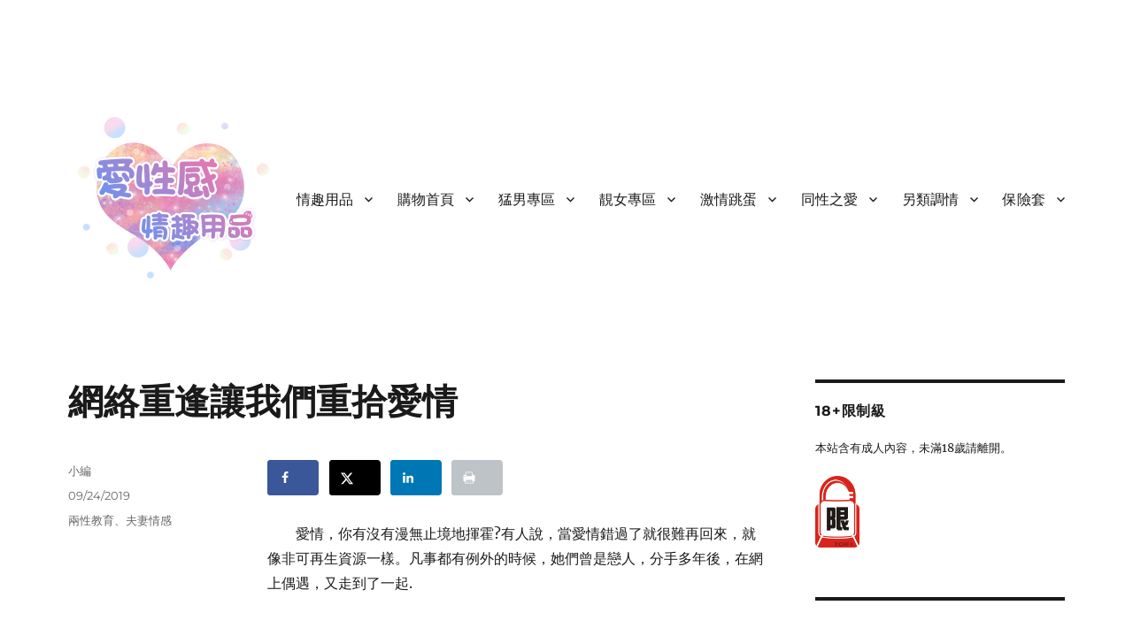

--- FILE ---
content_type: text/html; charset=UTF-8
request_url: https://www.isx.tw/adult/archives/1216
body_size: 21433
content:
<!DOCTYPE html>
<html dir="ltr" lang="zh-TW" prefix="og: https://ogp.me/ns#" class="no-js">
<head>
	<meta charset="UTF-8">
	<meta name="viewport" content="width=device-width, initial-scale=1.0">
	<link rel="profile" href="https://gmpg.org/xfn/11">
		<link rel="pingback" href="https://www.isx.tw/adult/xmlrpc.php">
		<script>(function(html){html.className = html.className.replace(/\bno-js\b/,'js')})(document.documentElement);</script>
<title>網絡重逢讓我們重拾愛情 | 愛性感情趣用品™ | 兩性教育</title>
	<style>img:is([sizes="auto" i], [sizes^="auto," i]) { contain-intrinsic-size: 3000px 1500px }</style>
	
		<!-- All in One SEO 4.9.3 - aioseo.com -->
	<meta name="robots" content="max-image-preview:large" />
	<meta name="author" content="小編"/>
	<meta name="keywords" content="兩性教育,夫妻情感" />
	<link rel="canonical" href="https://www.isx.tw/adult/archives/1216" />
	<meta name="generator" content="All in One SEO (AIOSEO) 4.9.3" />
		<meta property="og:locale" content="zh_TW" />
		<meta property="og:site_name" content="愛性感情趣用品™ | 兩性教育 | 情趣用品購物推薦，各國品牌情趣商品專賣，日本成人用品零售，情趣購物中心包裝隱密，情趣用具可宅配貨到付款、超商取貨付款，情趣成人玩具多樣化的情趣用品店。" />
		<meta property="og:type" content="article" />
		<meta property="og:title" content="網絡重逢讓我們重拾愛情 | 愛性感情趣用品™ | 兩性教育" />
		<meta property="og:url" content="https://www.isx.tw/adult/archives/1216" />
		<meta property="og:image" content="https://www.isx.tw/adult/wp-content/uploads/2025/06/cropped-fb_logo.png" />
		<meta property="og:image:secure_url" content="https://www.isx.tw/adult/wp-content/uploads/2025/06/cropped-fb_logo.png" />
		<meta property="article:published_time" content="2019-09-24T08:04:21+00:00" />
		<meta property="article:modified_time" content="2019-09-24T08:04:21+00:00" />
		<meta name="twitter:card" content="summary" />
		<meta name="twitter:title" content="網絡重逢讓我們重拾愛情 | 愛性感情趣用品™ | 兩性教育" />
		<meta name="twitter:image" content="https://www.isx.tw/adult/wp-content/uploads/2025/06/cropped-fb_logo.png" />
		<script type="application/ld+json" class="aioseo-schema">
			{"@context":"https:\/\/schema.org","@graph":[{"@type":"Article","@id":"https:\/\/www.isx.tw\/adult\/archives\/1216#article","name":"\u7db2\u7d61\u91cd\u9022\u8b93\u6211\u5011\u91cd\u62fe\u611b\u60c5 | \u611b\u6027\u611f\u60c5\u8da3\u7528\u54c1\u2122 | \u5169\u6027\u6559\u80b2","headline":"\u7db2\u7d61\u91cd\u9022\u8b93\u6211\u5011\u91cd\u62fe\u611b\u60c5","author":{"@id":"https:\/\/www.isx.tw\/adult\/archives\/author\/isxtw#author"},"publisher":{"@id":"https:\/\/www.isx.tw\/adult\/#organization"},"image":{"@type":"ImageObject","url":"https:\/\/www.isx.tw\/adult\/wp-content\/uploads\/2025\/06\/cropped-fb_logo.png","@id":"https:\/\/www.isx.tw\/adult\/#articleImage","width":240,"height":240,"caption":"\u3010\u5169\u6027\u6559\u80b2\u3011\u5c08\u696d\u77e5\u8b58\u89e3\u7b54\uff0c\u60c5\u4fb6\u4e4b\u9593\u5982\u4f55\u76f8\u8655\u624d\u80fd\u9577\u4e45\uff1f\u6200\u611b\u4e2d\u7684\u5973\u751f\u9700\u8981\u6ce8\u610f\u4ec0\u9ebc\uff1f \u5982\u4f55\u7d93\u71df\u9577\u4e45\u5a5a\u59fb\u611b\u60c5\uff1f\u5728\u592b\u59bb\u7684\u6027\u751f\u6d3b\u4e2d\uff0c\u826f\u597d\u7684\u6e9d\u901a\u662f\u5fc5\u9808\u7684\uff0c\u5b8c\u7f8e\u6027\u611b\u9700\u8981\u4ee5\u96d9\u65b9\u7684\u4e92\u76f8\u6e9d\u901a\u3001\u4e86\u89e3\u70ba\u524d\u63d0\uff0c\u9069\u7576\u6642\u6a5f\u642d\u914d\u60c5\u8da3\u7528\u54c1\u589e\u52a0\u751f\u6d3b\u6a02\u8da3\u3002"},"datePublished":"2019-09-24T16:04:21+08:00","dateModified":"2019-09-24T16:04:21+08:00","inLanguage":"zh-TW","mainEntityOfPage":{"@id":"https:\/\/www.isx.tw\/adult\/archives\/1216#webpage"},"isPartOf":{"@id":"https:\/\/www.isx.tw\/adult\/archives\/1216#webpage"},"articleSection":"\u5169\u6027\u6559\u80b2, \u592b\u59bb\u60c5\u611f"},{"@type":"BreadcrumbList","@id":"https:\/\/www.isx.tw\/adult\/archives\/1216#breadcrumblist","itemListElement":[{"@type":"ListItem","@id":"https:\/\/www.isx.tw\/adult#listItem","position":1,"name":"\u4e3b\u9801","item":"https:\/\/www.isx.tw\/adult","nextItem":{"@type":"ListItem","@id":"https:\/\/www.isx.tw\/adult\/archives\/category\/sexuality#listItem","name":"\u5169\u6027\u6559\u80b2"}},{"@type":"ListItem","@id":"https:\/\/www.isx.tw\/adult\/archives\/category\/sexuality#listItem","position":2,"name":"\u5169\u6027\u6559\u80b2","item":"https:\/\/www.isx.tw\/adult\/archives\/category\/sexuality","nextItem":{"@type":"ListItem","@id":"https:\/\/www.isx.tw\/adult\/archives\/category\/sexuality\/couple#listItem","name":"\u592b\u59bb\u60c5\u611f"},"previousItem":{"@type":"ListItem","@id":"https:\/\/www.isx.tw\/adult#listItem","name":"\u4e3b\u9801"}},{"@type":"ListItem","@id":"https:\/\/www.isx.tw\/adult\/archives\/category\/sexuality\/couple#listItem","position":3,"name":"\u592b\u59bb\u60c5\u611f","item":"https:\/\/www.isx.tw\/adult\/archives\/category\/sexuality\/couple","nextItem":{"@type":"ListItem","@id":"https:\/\/www.isx.tw\/adult\/archives\/1216#listItem","name":"\u7db2\u7d61\u91cd\u9022\u8b93\u6211\u5011\u91cd\u62fe\u611b\u60c5"},"previousItem":{"@type":"ListItem","@id":"https:\/\/www.isx.tw\/adult\/archives\/category\/sexuality#listItem","name":"\u5169\u6027\u6559\u80b2"}},{"@type":"ListItem","@id":"https:\/\/www.isx.tw\/adult\/archives\/1216#listItem","position":4,"name":"\u7db2\u7d61\u91cd\u9022\u8b93\u6211\u5011\u91cd\u62fe\u611b\u60c5","previousItem":{"@type":"ListItem","@id":"https:\/\/www.isx.tw\/adult\/archives\/category\/sexuality\/couple#listItem","name":"\u592b\u59bb\u60c5\u611f"}}]},{"@type":"Organization","@id":"https:\/\/www.isx.tw\/adult\/#organization","name":"\u611b\u6027\u611f\u60c5\u8da3\u7528\u54c1\u2122 | \u5169\u6027\u6559\u80b2","description":"\u60c5\u8da3\u7528\u54c1\u8cfc\u7269\u63a8\u85a6\uff0c\u5404\u570b\u54c1\u724c\u60c5\u8da3\u5546\u54c1\u5c08\u8ce3\uff0c\u65e5\u672c\u6210\u4eba\u7528\u54c1\u96f6\u552e\uff0c\u60c5\u8da3\u8cfc\u7269\u4e2d\u5fc3\u5305\u88dd\u96b1\u5bc6\uff0c\u60c5\u8da3\u7528\u5177\u53ef\u5b85\u914d\u8ca8\u5230\u4ed8\u6b3e\u3001\u8d85\u5546\u53d6\u8ca8\u4ed8\u6b3e\uff0c\u60c5\u8da3\u6210\u4eba\u73a9\u5177\u591a\u6a23\u5316\u7684\u60c5\u8da3\u7528\u54c1\u5e97\u3002","url":"https:\/\/www.isx.tw\/adult\/","logo":{"@type":"ImageObject","url":"https:\/\/www.isx.tw\/adult\/wp-content\/uploads\/2025\/06\/cropped-fb_logo.png","@id":"https:\/\/www.isx.tw\/adult\/archives\/1216\/#organizationLogo","width":240,"height":240,"caption":"\u3010\u5169\u6027\u6559\u80b2\u3011\u5c08\u696d\u77e5\u8b58\u89e3\u7b54\uff0c\u60c5\u4fb6\u4e4b\u9593\u5982\u4f55\u76f8\u8655\u624d\u80fd\u9577\u4e45\uff1f\u6200\u611b\u4e2d\u7684\u5973\u751f\u9700\u8981\u6ce8\u610f\u4ec0\u9ebc\uff1f \u5982\u4f55\u7d93\u71df\u9577\u4e45\u5a5a\u59fb\u611b\u60c5\uff1f\u5728\u592b\u59bb\u7684\u6027\u751f\u6d3b\u4e2d\uff0c\u826f\u597d\u7684\u6e9d\u901a\u662f\u5fc5\u9808\u7684\uff0c\u5b8c\u7f8e\u6027\u611b\u9700\u8981\u4ee5\u96d9\u65b9\u7684\u4e92\u76f8\u6e9d\u901a\u3001\u4e86\u89e3\u70ba\u524d\u63d0\uff0c\u9069\u7576\u6642\u6a5f\u642d\u914d\u60c5\u8da3\u7528\u54c1\u589e\u52a0\u751f\u6d3b\u6a02\u8da3\u3002"},"image":{"@id":"https:\/\/www.isx.tw\/adult\/archives\/1216\/#organizationLogo"}},{"@type":"Person","@id":"https:\/\/www.isx.tw\/adult\/archives\/author\/isxtw#author","url":"https:\/\/www.isx.tw\/adult\/archives\/author\/isxtw","name":"\u5c0f\u7de8"},{"@type":"WebPage","@id":"https:\/\/www.isx.tw\/adult\/archives\/1216#webpage","url":"https:\/\/www.isx.tw\/adult\/archives\/1216","name":"\u7db2\u7d61\u91cd\u9022\u8b93\u6211\u5011\u91cd\u62fe\u611b\u60c5 | \u611b\u6027\u611f\u60c5\u8da3\u7528\u54c1\u2122 | \u5169\u6027\u6559\u80b2","inLanguage":"zh-TW","isPartOf":{"@id":"https:\/\/www.isx.tw\/adult\/#website"},"breadcrumb":{"@id":"https:\/\/www.isx.tw\/adult\/archives\/1216#breadcrumblist"},"author":{"@id":"https:\/\/www.isx.tw\/adult\/archives\/author\/isxtw#author"},"creator":{"@id":"https:\/\/www.isx.tw\/adult\/archives\/author\/isxtw#author"},"datePublished":"2019-09-24T16:04:21+08:00","dateModified":"2019-09-24T16:04:21+08:00"},{"@type":"WebSite","@id":"https:\/\/www.isx.tw\/adult\/#website","url":"https:\/\/www.isx.tw\/adult\/","name":"\u5169\u6027\u6559\u80b2 | \u611b\u6027\u611f\u60c5\u8da3\u7528\u54c1","description":"\u60c5\u8da3\u7528\u54c1\u8cfc\u7269\u63a8\u85a6\uff0c\u5404\u570b\u54c1\u724c\u60c5\u8da3\u5546\u54c1\u5c08\u8ce3\uff0c\u65e5\u672c\u6210\u4eba\u7528\u54c1\u96f6\u552e\uff0c\u60c5\u8da3\u8cfc\u7269\u4e2d\u5fc3\u5305\u88dd\u96b1\u5bc6\uff0c\u60c5\u8da3\u7528\u5177\u53ef\u5b85\u914d\u8ca8\u5230\u4ed8\u6b3e\u3001\u8d85\u5546\u53d6\u8ca8\u4ed8\u6b3e\uff0c\u60c5\u8da3\u6210\u4eba\u73a9\u5177\u591a\u6a23\u5316\u7684\u60c5\u8da3\u7528\u54c1\u5e97\u3002","inLanguage":"zh-TW","publisher":{"@id":"https:\/\/www.isx.tw\/adult\/#organization"}}]}
		</script>
		<!-- All in One SEO -->

<!-- Hubbub v.1.36.3 https://morehubbub.com/ -->
<meta property="og:locale" content="zh_TW" />
<meta property="og:type" content="article" />
<meta property="og:title" content="網絡重逢讓我們重拾愛情" />
<meta property="og:description" content="　　愛情，你有沒有漫無止境地揮霍?有人說，當愛情錯過了就很難再回來，就" />
<meta property="og:url" content="https://www.isx.tw/adult/archives/1216" />
<meta property="og:site_name" content="愛性感情趣用品™ | 兩性教育" />
<meta property="og:updated_time" content="2019-09-24T16:04:21+00:00" />
<meta property="article:published_time" content="2019-09-24T16:04:21+00:00" />
<meta property="article:modified_time" content="2019-09-24T16:04:21+00:00" />
<meta name="twitter:card" content="summary_large_image" />
<meta name="twitter:title" content="網絡重逢讓我們重拾愛情" />
<meta name="twitter:description" content="　　愛情，你有沒有漫無止境地揮霍?有人說，當愛情錯過了就很難再回來，就" />
<meta class="flipboard-article" content="　　愛情，你有沒有漫無止境地揮霍?有人說，當愛情錯過了就很難再回來，就" />
<!-- Hubbub v.1.36.3 https://morehubbub.com/ -->
<link rel="alternate" type="application/rss+xml" title="訂閱《愛性感情趣用品™ | 兩性教育》&raquo; 資訊提供" href="https://www.isx.tw/adult/feed" />
<link rel="alternate" type="application/rss+xml" title="訂閱《愛性感情趣用品™ | 兩性教育》&raquo; 留言的資訊提供" href="https://www.isx.tw/adult/comments/feed" />
<link rel="alternate" type="application/rss+xml" title="訂閱《愛性感情趣用品™ | 兩性教育 》&raquo;〈網絡重逢讓我們重拾愛情〉留言的資訊提供" href="https://www.isx.tw/adult/archives/1216/feed" />
<script>
window._wpemojiSettings = {"baseUrl":"https:\/\/s.w.org\/images\/core\/emoji\/16.0.1\/72x72\/","ext":".png","svgUrl":"https:\/\/s.w.org\/images\/core\/emoji\/16.0.1\/svg\/","svgExt":".svg","source":{"concatemoji":"https:\/\/www.isx.tw\/adult\/wp-includes\/js\/wp-emoji-release.min.js?ver=6.8.3"}};
/*! This file is auto-generated */
!function(s,n){var o,i,e;function c(e){try{var t={supportTests:e,timestamp:(new Date).valueOf()};sessionStorage.setItem(o,JSON.stringify(t))}catch(e){}}function p(e,t,n){e.clearRect(0,0,e.canvas.width,e.canvas.height),e.fillText(t,0,0);var t=new Uint32Array(e.getImageData(0,0,e.canvas.width,e.canvas.height).data),a=(e.clearRect(0,0,e.canvas.width,e.canvas.height),e.fillText(n,0,0),new Uint32Array(e.getImageData(0,0,e.canvas.width,e.canvas.height).data));return t.every(function(e,t){return e===a[t]})}function u(e,t){e.clearRect(0,0,e.canvas.width,e.canvas.height),e.fillText(t,0,0);for(var n=e.getImageData(16,16,1,1),a=0;a<n.data.length;a++)if(0!==n.data[a])return!1;return!0}function f(e,t,n,a){switch(t){case"flag":return n(e,"\ud83c\udff3\ufe0f\u200d\u26a7\ufe0f","\ud83c\udff3\ufe0f\u200b\u26a7\ufe0f")?!1:!n(e,"\ud83c\udde8\ud83c\uddf6","\ud83c\udde8\u200b\ud83c\uddf6")&&!n(e,"\ud83c\udff4\udb40\udc67\udb40\udc62\udb40\udc65\udb40\udc6e\udb40\udc67\udb40\udc7f","\ud83c\udff4\u200b\udb40\udc67\u200b\udb40\udc62\u200b\udb40\udc65\u200b\udb40\udc6e\u200b\udb40\udc67\u200b\udb40\udc7f");case"emoji":return!a(e,"\ud83e\udedf")}return!1}function g(e,t,n,a){var r="undefined"!=typeof WorkerGlobalScope&&self instanceof WorkerGlobalScope?new OffscreenCanvas(300,150):s.createElement("canvas"),o=r.getContext("2d",{willReadFrequently:!0}),i=(o.textBaseline="top",o.font="600 32px Arial",{});return e.forEach(function(e){i[e]=t(o,e,n,a)}),i}function t(e){var t=s.createElement("script");t.src=e,t.defer=!0,s.head.appendChild(t)}"undefined"!=typeof Promise&&(o="wpEmojiSettingsSupports",i=["flag","emoji"],n.supports={everything:!0,everythingExceptFlag:!0},e=new Promise(function(e){s.addEventListener("DOMContentLoaded",e,{once:!0})}),new Promise(function(t){var n=function(){try{var e=JSON.parse(sessionStorage.getItem(o));if("object"==typeof e&&"number"==typeof e.timestamp&&(new Date).valueOf()<e.timestamp+604800&&"object"==typeof e.supportTests)return e.supportTests}catch(e){}return null}();if(!n){if("undefined"!=typeof Worker&&"undefined"!=typeof OffscreenCanvas&&"undefined"!=typeof URL&&URL.createObjectURL&&"undefined"!=typeof Blob)try{var e="postMessage("+g.toString()+"("+[JSON.stringify(i),f.toString(),p.toString(),u.toString()].join(",")+"));",a=new Blob([e],{type:"text/javascript"}),r=new Worker(URL.createObjectURL(a),{name:"wpTestEmojiSupports"});return void(r.onmessage=function(e){c(n=e.data),r.terminate(),t(n)})}catch(e){}c(n=g(i,f,p,u))}t(n)}).then(function(e){for(var t in e)n.supports[t]=e[t],n.supports.everything=n.supports.everything&&n.supports[t],"flag"!==t&&(n.supports.everythingExceptFlag=n.supports.everythingExceptFlag&&n.supports[t]);n.supports.everythingExceptFlag=n.supports.everythingExceptFlag&&!n.supports.flag,n.DOMReady=!1,n.readyCallback=function(){n.DOMReady=!0}}).then(function(){return e}).then(function(){var e;n.supports.everything||(n.readyCallback(),(e=n.source||{}).concatemoji?t(e.concatemoji):e.wpemoji&&e.twemoji&&(t(e.twemoji),t(e.wpemoji)))}))}((window,document),window._wpemojiSettings);
</script>

<style id='wp-emoji-styles-inline-css'>

	img.wp-smiley, img.emoji {
		display: inline !important;
		border: none !important;
		box-shadow: none !important;
		height: 1em !important;
		width: 1em !important;
		margin: 0 0.07em !important;
		vertical-align: -0.1em !important;
		background: none !important;
		padding: 0 !important;
	}
</style>
<link rel='stylesheet' id='wp-block-library-css' href='https://www.isx.tw/adult/wp-includes/css/dist/block-library/style.min.css?ver=6.8.3' media='all' />
<style id='wp-block-library-theme-inline-css'>
.wp-block-audio :where(figcaption){color:#555;font-size:13px;text-align:center}.is-dark-theme .wp-block-audio :where(figcaption){color:#ffffffa6}.wp-block-audio{margin:0 0 1em}.wp-block-code{border:1px solid #ccc;border-radius:4px;font-family:Menlo,Consolas,monaco,monospace;padding:.8em 1em}.wp-block-embed :where(figcaption){color:#555;font-size:13px;text-align:center}.is-dark-theme .wp-block-embed :where(figcaption){color:#ffffffa6}.wp-block-embed{margin:0 0 1em}.blocks-gallery-caption{color:#555;font-size:13px;text-align:center}.is-dark-theme .blocks-gallery-caption{color:#ffffffa6}:root :where(.wp-block-image figcaption){color:#555;font-size:13px;text-align:center}.is-dark-theme :root :where(.wp-block-image figcaption){color:#ffffffa6}.wp-block-image{margin:0 0 1em}.wp-block-pullquote{border-bottom:4px solid;border-top:4px solid;color:currentColor;margin-bottom:1.75em}.wp-block-pullquote cite,.wp-block-pullquote footer,.wp-block-pullquote__citation{color:currentColor;font-size:.8125em;font-style:normal;text-transform:uppercase}.wp-block-quote{border-left:.25em solid;margin:0 0 1.75em;padding-left:1em}.wp-block-quote cite,.wp-block-quote footer{color:currentColor;font-size:.8125em;font-style:normal;position:relative}.wp-block-quote:where(.has-text-align-right){border-left:none;border-right:.25em solid;padding-left:0;padding-right:1em}.wp-block-quote:where(.has-text-align-center){border:none;padding-left:0}.wp-block-quote.is-large,.wp-block-quote.is-style-large,.wp-block-quote:where(.is-style-plain){border:none}.wp-block-search .wp-block-search__label{font-weight:700}.wp-block-search__button{border:1px solid #ccc;padding:.375em .625em}:where(.wp-block-group.has-background){padding:1.25em 2.375em}.wp-block-separator.has-css-opacity{opacity:.4}.wp-block-separator{border:none;border-bottom:2px solid;margin-left:auto;margin-right:auto}.wp-block-separator.has-alpha-channel-opacity{opacity:1}.wp-block-separator:not(.is-style-wide):not(.is-style-dots){width:100px}.wp-block-separator.has-background:not(.is-style-dots){border-bottom:none;height:1px}.wp-block-separator.has-background:not(.is-style-wide):not(.is-style-dots){height:2px}.wp-block-table{margin:0 0 1em}.wp-block-table td,.wp-block-table th{word-break:normal}.wp-block-table :where(figcaption){color:#555;font-size:13px;text-align:center}.is-dark-theme .wp-block-table :where(figcaption){color:#ffffffa6}.wp-block-video :where(figcaption){color:#555;font-size:13px;text-align:center}.is-dark-theme .wp-block-video :where(figcaption){color:#ffffffa6}.wp-block-video{margin:0 0 1em}:root :where(.wp-block-template-part.has-background){margin-bottom:0;margin-top:0;padding:1.25em 2.375em}
</style>
<style id='classic-theme-styles-inline-css'>
/*! This file is auto-generated */
.wp-block-button__link{color:#fff;background-color:#32373c;border-radius:9999px;box-shadow:none;text-decoration:none;padding:calc(.667em + 2px) calc(1.333em + 2px);font-size:1.125em}.wp-block-file__button{background:#32373c;color:#fff;text-decoration:none}
</style>
<link rel='stylesheet' id='aioseo/css/src/vue/standalone/blocks/table-of-contents/global.scss-css' href='https://www.isx.tw/adult/wp-content/plugins/all-in-one-seo-pack/dist/Lite/assets/css/table-of-contents/global.e90f6d47.css?ver=4.9.3' media='all' />
<style id='global-styles-inline-css'>
:root{--wp--preset--aspect-ratio--square: 1;--wp--preset--aspect-ratio--4-3: 4/3;--wp--preset--aspect-ratio--3-4: 3/4;--wp--preset--aspect-ratio--3-2: 3/2;--wp--preset--aspect-ratio--2-3: 2/3;--wp--preset--aspect-ratio--16-9: 16/9;--wp--preset--aspect-ratio--9-16: 9/16;--wp--preset--color--black: #000000;--wp--preset--color--cyan-bluish-gray: #abb8c3;--wp--preset--color--white: #fff;--wp--preset--color--pale-pink: #f78da7;--wp--preset--color--vivid-red: #cf2e2e;--wp--preset--color--luminous-vivid-orange: #ff6900;--wp--preset--color--luminous-vivid-amber: #fcb900;--wp--preset--color--light-green-cyan: #7bdcb5;--wp--preset--color--vivid-green-cyan: #00d084;--wp--preset--color--pale-cyan-blue: #8ed1fc;--wp--preset--color--vivid-cyan-blue: #0693e3;--wp--preset--color--vivid-purple: #9b51e0;--wp--preset--color--dark-gray: #1a1a1a;--wp--preset--color--medium-gray: #686868;--wp--preset--color--light-gray: #e5e5e5;--wp--preset--color--blue-gray: #4d545c;--wp--preset--color--bright-blue: #007acc;--wp--preset--color--light-blue: #9adffd;--wp--preset--color--dark-brown: #402b30;--wp--preset--color--medium-brown: #774e24;--wp--preset--color--dark-red: #640c1f;--wp--preset--color--bright-red: #ff675f;--wp--preset--color--yellow: #ffef8e;--wp--preset--gradient--vivid-cyan-blue-to-vivid-purple: linear-gradient(135deg,rgba(6,147,227,1) 0%,rgb(155,81,224) 100%);--wp--preset--gradient--light-green-cyan-to-vivid-green-cyan: linear-gradient(135deg,rgb(122,220,180) 0%,rgb(0,208,130) 100%);--wp--preset--gradient--luminous-vivid-amber-to-luminous-vivid-orange: linear-gradient(135deg,rgba(252,185,0,1) 0%,rgba(255,105,0,1) 100%);--wp--preset--gradient--luminous-vivid-orange-to-vivid-red: linear-gradient(135deg,rgba(255,105,0,1) 0%,rgb(207,46,46) 100%);--wp--preset--gradient--very-light-gray-to-cyan-bluish-gray: linear-gradient(135deg,rgb(238,238,238) 0%,rgb(169,184,195) 100%);--wp--preset--gradient--cool-to-warm-spectrum: linear-gradient(135deg,rgb(74,234,220) 0%,rgb(151,120,209) 20%,rgb(207,42,186) 40%,rgb(238,44,130) 60%,rgb(251,105,98) 80%,rgb(254,248,76) 100%);--wp--preset--gradient--blush-light-purple: linear-gradient(135deg,rgb(255,206,236) 0%,rgb(152,150,240) 100%);--wp--preset--gradient--blush-bordeaux: linear-gradient(135deg,rgb(254,205,165) 0%,rgb(254,45,45) 50%,rgb(107,0,62) 100%);--wp--preset--gradient--luminous-dusk: linear-gradient(135deg,rgb(255,203,112) 0%,rgb(199,81,192) 50%,rgb(65,88,208) 100%);--wp--preset--gradient--pale-ocean: linear-gradient(135deg,rgb(255,245,203) 0%,rgb(182,227,212) 50%,rgb(51,167,181) 100%);--wp--preset--gradient--electric-grass: linear-gradient(135deg,rgb(202,248,128) 0%,rgb(113,206,126) 100%);--wp--preset--gradient--midnight: linear-gradient(135deg,rgb(2,3,129) 0%,rgb(40,116,252) 100%);--wp--preset--font-size--small: 13px;--wp--preset--font-size--medium: 20px;--wp--preset--font-size--large: 36px;--wp--preset--font-size--x-large: 42px;--wp--preset--spacing--20: 0.44rem;--wp--preset--spacing--30: 0.67rem;--wp--preset--spacing--40: 1rem;--wp--preset--spacing--50: 1.5rem;--wp--preset--spacing--60: 2.25rem;--wp--preset--spacing--70: 3.38rem;--wp--preset--spacing--80: 5.06rem;--wp--preset--shadow--natural: 6px 6px 9px rgba(0, 0, 0, 0.2);--wp--preset--shadow--deep: 12px 12px 50px rgba(0, 0, 0, 0.4);--wp--preset--shadow--sharp: 6px 6px 0px rgba(0, 0, 0, 0.2);--wp--preset--shadow--outlined: 6px 6px 0px -3px rgba(255, 255, 255, 1), 6px 6px rgba(0, 0, 0, 1);--wp--preset--shadow--crisp: 6px 6px 0px rgba(0, 0, 0, 1);}:where(.is-layout-flex){gap: 0.5em;}:where(.is-layout-grid){gap: 0.5em;}body .is-layout-flex{display: flex;}.is-layout-flex{flex-wrap: wrap;align-items: center;}.is-layout-flex > :is(*, div){margin: 0;}body .is-layout-grid{display: grid;}.is-layout-grid > :is(*, div){margin: 0;}:where(.wp-block-columns.is-layout-flex){gap: 2em;}:where(.wp-block-columns.is-layout-grid){gap: 2em;}:where(.wp-block-post-template.is-layout-flex){gap: 1.25em;}:where(.wp-block-post-template.is-layout-grid){gap: 1.25em;}.has-black-color{color: var(--wp--preset--color--black) !important;}.has-cyan-bluish-gray-color{color: var(--wp--preset--color--cyan-bluish-gray) !important;}.has-white-color{color: var(--wp--preset--color--white) !important;}.has-pale-pink-color{color: var(--wp--preset--color--pale-pink) !important;}.has-vivid-red-color{color: var(--wp--preset--color--vivid-red) !important;}.has-luminous-vivid-orange-color{color: var(--wp--preset--color--luminous-vivid-orange) !important;}.has-luminous-vivid-amber-color{color: var(--wp--preset--color--luminous-vivid-amber) !important;}.has-light-green-cyan-color{color: var(--wp--preset--color--light-green-cyan) !important;}.has-vivid-green-cyan-color{color: var(--wp--preset--color--vivid-green-cyan) !important;}.has-pale-cyan-blue-color{color: var(--wp--preset--color--pale-cyan-blue) !important;}.has-vivid-cyan-blue-color{color: var(--wp--preset--color--vivid-cyan-blue) !important;}.has-vivid-purple-color{color: var(--wp--preset--color--vivid-purple) !important;}.has-black-background-color{background-color: var(--wp--preset--color--black) !important;}.has-cyan-bluish-gray-background-color{background-color: var(--wp--preset--color--cyan-bluish-gray) !important;}.has-white-background-color{background-color: var(--wp--preset--color--white) !important;}.has-pale-pink-background-color{background-color: var(--wp--preset--color--pale-pink) !important;}.has-vivid-red-background-color{background-color: var(--wp--preset--color--vivid-red) !important;}.has-luminous-vivid-orange-background-color{background-color: var(--wp--preset--color--luminous-vivid-orange) !important;}.has-luminous-vivid-amber-background-color{background-color: var(--wp--preset--color--luminous-vivid-amber) !important;}.has-light-green-cyan-background-color{background-color: var(--wp--preset--color--light-green-cyan) !important;}.has-vivid-green-cyan-background-color{background-color: var(--wp--preset--color--vivid-green-cyan) !important;}.has-pale-cyan-blue-background-color{background-color: var(--wp--preset--color--pale-cyan-blue) !important;}.has-vivid-cyan-blue-background-color{background-color: var(--wp--preset--color--vivid-cyan-blue) !important;}.has-vivid-purple-background-color{background-color: var(--wp--preset--color--vivid-purple) !important;}.has-black-border-color{border-color: var(--wp--preset--color--black) !important;}.has-cyan-bluish-gray-border-color{border-color: var(--wp--preset--color--cyan-bluish-gray) !important;}.has-white-border-color{border-color: var(--wp--preset--color--white) !important;}.has-pale-pink-border-color{border-color: var(--wp--preset--color--pale-pink) !important;}.has-vivid-red-border-color{border-color: var(--wp--preset--color--vivid-red) !important;}.has-luminous-vivid-orange-border-color{border-color: var(--wp--preset--color--luminous-vivid-orange) !important;}.has-luminous-vivid-amber-border-color{border-color: var(--wp--preset--color--luminous-vivid-amber) !important;}.has-light-green-cyan-border-color{border-color: var(--wp--preset--color--light-green-cyan) !important;}.has-vivid-green-cyan-border-color{border-color: var(--wp--preset--color--vivid-green-cyan) !important;}.has-pale-cyan-blue-border-color{border-color: var(--wp--preset--color--pale-cyan-blue) !important;}.has-vivid-cyan-blue-border-color{border-color: var(--wp--preset--color--vivid-cyan-blue) !important;}.has-vivid-purple-border-color{border-color: var(--wp--preset--color--vivid-purple) !important;}.has-vivid-cyan-blue-to-vivid-purple-gradient-background{background: var(--wp--preset--gradient--vivid-cyan-blue-to-vivid-purple) !important;}.has-light-green-cyan-to-vivid-green-cyan-gradient-background{background: var(--wp--preset--gradient--light-green-cyan-to-vivid-green-cyan) !important;}.has-luminous-vivid-amber-to-luminous-vivid-orange-gradient-background{background: var(--wp--preset--gradient--luminous-vivid-amber-to-luminous-vivid-orange) !important;}.has-luminous-vivid-orange-to-vivid-red-gradient-background{background: var(--wp--preset--gradient--luminous-vivid-orange-to-vivid-red) !important;}.has-very-light-gray-to-cyan-bluish-gray-gradient-background{background: var(--wp--preset--gradient--very-light-gray-to-cyan-bluish-gray) !important;}.has-cool-to-warm-spectrum-gradient-background{background: var(--wp--preset--gradient--cool-to-warm-spectrum) !important;}.has-blush-light-purple-gradient-background{background: var(--wp--preset--gradient--blush-light-purple) !important;}.has-blush-bordeaux-gradient-background{background: var(--wp--preset--gradient--blush-bordeaux) !important;}.has-luminous-dusk-gradient-background{background: var(--wp--preset--gradient--luminous-dusk) !important;}.has-pale-ocean-gradient-background{background: var(--wp--preset--gradient--pale-ocean) !important;}.has-electric-grass-gradient-background{background: var(--wp--preset--gradient--electric-grass) !important;}.has-midnight-gradient-background{background: var(--wp--preset--gradient--midnight) !important;}.has-small-font-size{font-size: var(--wp--preset--font-size--small) !important;}.has-medium-font-size{font-size: var(--wp--preset--font-size--medium) !important;}.has-large-font-size{font-size: var(--wp--preset--font-size--large) !important;}.has-x-large-font-size{font-size: var(--wp--preset--font-size--x-large) !important;}
:where(.wp-block-post-template.is-layout-flex){gap: 1.25em;}:where(.wp-block-post-template.is-layout-grid){gap: 1.25em;}
:where(.wp-block-columns.is-layout-flex){gap: 2em;}:where(.wp-block-columns.is-layout-grid){gap: 2em;}
:root :where(.wp-block-pullquote){font-size: 1.5em;line-height: 1.6;}
</style>
<link rel='stylesheet' id='twentysixteen-fonts-css' href='https://www.isx.tw/adult/wp-content/themes/twentysixteen/fonts/merriweather-plus-montserrat-plus-inconsolata.css?ver=20230328' media='all' />
<link rel='stylesheet' id='genericons-css' href='https://www.isx.tw/adult/wp-content/themes/twentysixteen/genericons/genericons.css?ver=20201208' media='all' />
<link rel='stylesheet' id='twentysixteen-style-css' href='https://www.isx.tw/adult/wp-content/themes/twentysixteen/style.css?ver=20250715' media='all' />
<link rel='stylesheet' id='twentysixteen-block-style-css' href='https://www.isx.tw/adult/wp-content/themes/twentysixteen/css/blocks.css?ver=20240817' media='all' />
<!--[if lt IE 10]>
<link rel='stylesheet' id='twentysixteen-ie-css' href='https://www.isx.tw/adult/wp-content/themes/twentysixteen/css/ie.css?ver=20170530' media='all' />
<![endif]-->
<!--[if lt IE 9]>
<link rel='stylesheet' id='twentysixteen-ie8-css' href='https://www.isx.tw/adult/wp-content/themes/twentysixteen/css/ie8.css?ver=20170530' media='all' />
<![endif]-->
<!--[if lt IE 8]>
<link rel='stylesheet' id='twentysixteen-ie7-css' href='https://www.isx.tw/adult/wp-content/themes/twentysixteen/css/ie7.css?ver=20170530' media='all' />
<![endif]-->
<link rel='stylesheet' id='dpsp-frontend-style-pro-css' href='https://www.isx.tw/adult/wp-content/plugins/social-pug/assets/dist/style-frontend-pro.css?ver=1.36.3' media='all' />
<style id='dpsp-frontend-style-pro-inline-css'>

				@media screen and ( max-width : 720px ) {
					.dpsp-content-wrapper.dpsp-hide-on-mobile,
					.dpsp-share-text.dpsp-hide-on-mobile {
						display: none;
					}
					.dpsp-has-spacing .dpsp-networks-btns-wrapper li {
						margin:0 2% 10px 0;
					}
					.dpsp-network-btn.dpsp-has-label:not(.dpsp-has-count) {
						max-height: 40px;
						padding: 0;
						justify-content: center;
					}
					.dpsp-content-wrapper.dpsp-size-small .dpsp-network-btn.dpsp-has-label:not(.dpsp-has-count){
						max-height: 32px;
					}
					.dpsp-content-wrapper.dpsp-size-large .dpsp-network-btn.dpsp-has-label:not(.dpsp-has-count){
						max-height: 46px;
					}
				}
			
</style>
<script src="https://www.isx.tw/adult/wp-includes/js/jquery/jquery.min.js?ver=3.7.1" id="jquery-core-js"></script>
<script src="https://www.isx.tw/adult/wp-includes/js/jquery/jquery-migrate.min.js?ver=3.4.1" id="jquery-migrate-js"></script>
<!--[if lt IE 9]>
<script src="https://www.isx.tw/adult/wp-content/themes/twentysixteen/js/html5.js?ver=3.7.3" id="twentysixteen-html5-js"></script>
<![endif]-->
<script id="twentysixteen-script-js-extra">
var screenReaderText = {"expand":"\u5c55\u958b\u5b50\u9078\u55ae","collapse":"\u6536\u5408\u5b50\u9078\u55ae"};
</script>
<script src="https://www.isx.tw/adult/wp-content/themes/twentysixteen/js/functions.js?ver=20230629" id="twentysixteen-script-js" defer data-wp-strategy="defer"></script>
<link rel="https://api.w.org/" href="https://www.isx.tw/adult/wp-json/" /><link rel="alternate" title="JSON" type="application/json" href="https://www.isx.tw/adult/wp-json/wp/v2/posts/1216" /><link rel="EditURI" type="application/rsd+xml" title="RSD" href="https://www.isx.tw/adult/xmlrpc.php?rsd" />
<meta name="generator" content="WordPress 6.8.3" />
<link rel='shortlink' href='https://www.isx.tw/adult/?p=1216' />
<link rel="alternate" title="oEmbed (JSON)" type="application/json+oembed" href="https://www.isx.tw/adult/wp-json/oembed/1.0/embed?url=https%3A%2F%2Fwww.isx.tw%2Fadult%2Farchives%2F1216" />
<link rel="alternate" title="oEmbed (XML)" type="text/xml+oembed" href="https://www.isx.tw/adult/wp-json/oembed/1.0/embed?url=https%3A%2F%2Fwww.isx.tw%2Fadult%2Farchives%2F1216&#038;format=xml" />
<meta name="hubbub-info" description="Hubbub 1.36.3">		<style type="text/css" id="twentysixteen-header-css">
		.site-branding {
			margin: 0 auto 0 0;
		}

		.site-branding .site-title,
		.site-description {
			clip-path: inset(50%);
			position: absolute;
		}
		</style>
		<style id="custom-background-css">
body.custom-background { background-color: #ffffff; }
</style>
	<link rel="icon" href="https://www.isx.tw/adult/wp-content/uploads/2025/06/cropped-—Pngtree—fresh-creative-love-hand-drawn_4391849-32x32.png" sizes="32x32" />
<link rel="icon" href="https://www.isx.tw/adult/wp-content/uploads/2025/06/cropped-—Pngtree—fresh-creative-love-hand-drawn_4391849-192x192.png" sizes="192x192" />
<link rel="apple-touch-icon" href="https://www.isx.tw/adult/wp-content/uploads/2025/06/cropped-—Pngtree—fresh-creative-love-hand-drawn_4391849-180x180.png" />
<meta name="msapplication-TileImage" content="https://www.isx.tw/adult/wp-content/uploads/2025/06/cropped-—Pngtree—fresh-creative-love-hand-drawn_4391849-270x270.png" />
</head>

<body class="wp-singular post-template-default single single-post postid-1216 single-format-standard custom-background wp-custom-logo wp-embed-responsive wp-theme-twentysixteen">
<div id="page" class="site">
	<div class="site-inner">
		<a class="skip-link screen-reader-text" href="#content">
			跳至主要內容		</a>

		<header id="masthead" class="site-header">
			<div class="site-header-main">
				<div class="site-branding">
					<a href="https://www.isx.tw/adult/" class="custom-logo-link" rel="home"><img width="240" height="240" src="https://www.isx.tw/adult/wp-content/uploads/2025/06/cropped-fb_logo.png" class="custom-logo" alt="愛性感情趣用品 | 兩性教育" decoding="async" fetchpriority="high" srcset="https://www.isx.tw/adult/wp-content/uploads/2025/06/cropped-fb_logo.png 240w, https://www.isx.tw/adult/wp-content/uploads/2025/06/cropped-fb_logo-150x150.png 150w" sizes="(max-width: 240px) 85vw, 240px" /></a>																<p class="site-title"><a href="https://www.isx.tw/adult/" rel="home" >愛性感情趣用品™ | 兩性教育</a></p>
												<p class="site-description">情趣用品購物推薦，各國品牌情趣商品專賣，日本成人用品零售，情趣購物中心包裝隱密，情趣用具可宅配貨到付款、超商取貨付款，情趣成人玩具多樣化的情趣用品店。</p>
									</div><!-- .site-branding -->

									<button id="menu-toggle" class="menu-toggle">選單</button>

					<div id="site-header-menu" class="site-header-menu">
													<nav id="site-navigation" class="main-navigation" aria-label="主要選單">
								<div class="menu-%e9%a0%82%e7%ab%af%e9%81%b8%e5%96%ae-container"><ul id="menu-%e9%a0%82%e7%ab%af%e9%81%b8%e5%96%ae" class="primary-menu"><li id="menu-item-7" class="menu-item menu-item-type-custom menu-item-object-custom menu-item-has-children menu-item-7"><a href="https://www.isx.tw">情趣用品</a>
<ul class="sub-menu">
	<li id="menu-item-14482" class="menu-item menu-item-type-custom menu-item-object-custom menu-item-14482"><a href="https://www.isx.tw/">愛性感情趣用品</a></li>
	<li id="menu-item-14484" class="menu-item menu-item-type-custom menu-item-object-custom menu-item-14484"><a target="_blank" href="https://isxsx.com/">情趣摩天輪</a></li>
	<li id="menu-item-13572" class="menu-item menu-item-type-custom menu-item-object-custom menu-item-13572"><a href="https://www.isx.tw">情趣</a></li>
	<li id="menu-item-14501" class="menu-item menu-item-type-custom menu-item-object-custom menu-item-14501"><a href="https://www.isx.tw">性玩具</a></li>
	<li id="menu-item-13573" class="menu-item menu-item-type-custom menu-item-object-custom menu-item-13573"><a href="https://www.isx.tw">情趣商品</a></li>
	<li id="menu-item-14240" class="menu-item menu-item-type-custom menu-item-object-custom menu-item-14240"><a href="https://www.isx.tw">情趣商城</a></li>
	<li id="menu-item-13574" class="menu-item menu-item-type-custom menu-item-object-custom menu-item-13574"><a href="https://www.isx.tw">情趣用具</a></li>
	<li id="menu-item-13575" class="menu-item menu-item-type-custom menu-item-object-custom menu-item-13575"><a href="https://www.isx.tw">情趣商店</a></li>
	<li id="menu-item-13577" class="menu-item menu-item-type-custom menu-item-object-custom menu-item-13577"><a href="https://www.isx.tw">情趣玩具</a></li>
	<li id="menu-item-13576" class="menu-item menu-item-type-custom menu-item-object-custom menu-item-13576"><a href="https://www.isx.tw">情趣專賣</a></li>
	<li id="menu-item-13579" class="menu-item menu-item-type-custom menu-item-object-custom menu-item-13579"><a href="https://www.isx.tw">情趣購物</a></li>
	<li id="menu-item-13581" class="menu-item menu-item-type-custom menu-item-object-custom menu-item-13581"><a href="https://www.isx.tw">成人用品</a></li>
	<li id="menu-item-13580" class="menu-item menu-item-type-custom menu-item-object-custom menu-item-13580"><a href="https://www.isx.tw">成人玩具</a></li>
	<li id="menu-item-13578" class="menu-item menu-item-type-custom menu-item-object-custom menu-item-13578"><a href="https://www.isx.tw">情趣用品店</a></li>
	<li id="menu-item-14239" class="menu-item menu-item-type-custom menu-item-object-custom menu-item-14239"><a href="https://www.isx.tw">情趣用品商城</a></li>
	<li id="menu-item-14483" class="menu-item menu-item-type-custom menu-item-object-custom menu-item-14483"><a href="https://www.isx.tw/">情趣購物商城</a></li>
</ul>
</li>
<li id="menu-item-8002" class="menu-item menu-item-type-custom menu-item-object-custom menu-item-has-children menu-item-8002"><a href="https://www.isx.com.tw/main">購物首頁</a>
<ul class="sub-menu">
	<li id="menu-item-112" class="menu-item menu-item-type-custom menu-item-object-custom menu-item-112"><a href="https://www.isx.com.tw/products-144">新作登場</a></li>
	<li id="menu-item-113" class="menu-item menu-item-type-custom menu-item-object-custom menu-item-113"><a href="https://www.isx.com.tw/products-405">十大熱銷排行榜</a></li>
	<li id="menu-item-14480" class="menu-item menu-item-type-custom menu-item-object-custom menu-item-14480"><a target="_blank" href="https://isxsx.com/">情趣</a></li>
	<li id="menu-item-14496" class="menu-item menu-item-type-custom menu-item-object-custom menu-item-14496"><a target="_blank" href="https://www.itoy.com.tw/">情趣商品</a></li>
	<li id="menu-item-14481" class="menu-item menu-item-type-custom menu-item-object-custom menu-item-14481"><a target="_blank" href="https://isxsx.com/">情趣商城</a></li>
	<li id="menu-item-14493" class="menu-item menu-item-type-custom menu-item-object-custom menu-item-14493"><a target="_blank" href="https://sexlife18.tw/">成人玩具</a></li>
	<li id="menu-item-14490" class="menu-item menu-item-type-custom menu-item-object-custom menu-item-14490"><a target="_blank" href="https://isxsx.com/">情趣商城</a></li>
	<li id="menu-item-14491" class="menu-item menu-item-type-custom menu-item-object-custom menu-item-14491"><a target="_blank" href="https://www.7sx.tw/">情趣商品</a></li>
	<li id="menu-item-12619" class="menu-item menu-item-type-custom menu-item-object-custom menu-item-12619"><a target="_blank" href="https://www.sextop.tw/">情趣商城</a></li>
	<li id="menu-item-14497" class="menu-item menu-item-type-custom menu-item-object-custom menu-item-14497"><a target="_blank" href="https://sexlife18.tw/">情趣</a></li>
	<li id="menu-item-110" class="menu-item menu-item-type-custom menu-item-object-custom menu-item-110"><a target="_blank" href="https://www.itoy.com.tw">情趣玩具</a></li>
	<li id="menu-item-14438" class="menu-item menu-item-type-custom menu-item-object-custom menu-item-14438"><a target="_blank" href="https://www.66s.com.tw/">情趣商城</a></li>
	<li id="menu-item-12474" class="menu-item menu-item-type-custom menu-item-object-custom menu-item-12474"><a target="_blank" href="https://www.7sx.tw/">性玩具</a></li>
	<li id="menu-item-12581" class="menu-item menu-item-type-custom menu-item-object-custom menu-item-12581"><a target="_blank" href="https://www.sxs.tw/">情趣</a></li>
	<li id="menu-item-12475" class="menu-item menu-item-type-custom menu-item-object-custom menu-item-12475"><a target="_blank" href="https://www.stoy.com.tw/">成人玩具</a></li>
	<li id="menu-item-12476" class="menu-item menu-item-type-custom menu-item-object-custom menu-item-12476"><a target="_blank" href="https://www.lelo.com.tw/">LELO</a></li>
	<li id="menu-item-12618" class="menu-item menu-item-type-custom menu-item-object-custom menu-item-12618"><a target="_blank" href="https://www.stoy.com.tw/">性玩具</a></li>
	<li id="menu-item-14495" class="menu-item menu-item-type-custom menu-item-object-custom menu-item-14495"><a target="_blank" href="https://www.iem.tw/">情趣商城</a></li>
	<li id="menu-item-14494" class="menu-item menu-item-type-custom menu-item-object-custom menu-item-14494"><a target="_blank" href="https://www.isx.com.tw/">情趣商品</a></li>
	<li id="menu-item-14498" class="menu-item menu-item-type-custom menu-item-object-custom menu-item-14498"><a target="_blank" href="https://sexlife18.tw/">情趣用品</a></li>
	<li id="menu-item-14492" class="menu-item menu-item-type-custom menu-item-object-custom menu-item-14492"><a target="_blank" href="https://www.7sx.tw/">成人用品</a></li>
	<li id="menu-item-175" class="menu-item menu-item-type-custom menu-item-object-custom menu-item-175"><a target="_blank" href="https://www.iem.tw">情趣睡衣</a></li>
	<li id="menu-item-176" class="menu-item menu-item-type-custom menu-item-object-custom menu-item-176"><a target="_blank" href="https://www.iem.tw/">性感睡衣</a></li>
	<li id="menu-item-14437" class="menu-item menu-item-type-custom menu-item-object-custom menu-item-14437"><a target="_blank" href="https://www.iem.tw/">情趣內衣</a></li>
	<li id="menu-item-13175" class="menu-item menu-item-type-custom menu-item-object-custom menu-item-13175"><a target="_blank" href="https://www.itoy.com.tw/">情趣用品</a></li>
	<li id="menu-item-14502" class="menu-item menu-item-type-custom menu-item-object-custom menu-item-14502"><a target="_blank" href="https://www.iem.tw/">情趣用品店</a></li>
	<li id="menu-item-14155" class="menu-item menu-item-type-custom menu-item-object-custom menu-item-14155"><a target="_blank" href="https://www.sxs.tw/">成人玩具</a></li>
	<li id="menu-item-14499" class="menu-item menu-item-type-custom menu-item-object-custom menu-item-14499"><a target="_blank" href="https://www.sxs.tw/">情趣玩具</a></li>
</ul>
</li>
<li id="menu-item-116" class="menu-item menu-item-type-custom menu-item-object-custom menu-item-has-children menu-item-116"><a>猛男專區</a>
<ul class="sub-menu">
	<li id="menu-item-117" class="menu-item menu-item-type-custom menu-item-object-custom menu-item-117"><a href="https://www.isx.com.tw/products-44">自慰飛機杯</a></li>
	<li id="menu-item-118" class="menu-item menu-item-type-custom menu-item-object-custom menu-item-118"><a href="https://www.isx.com.tw/products-290">免手持自慰杯</a></li>
	<li id="menu-item-119" class="menu-item menu-item-type-custom menu-item-object-custom menu-item-119"><a href="https://www.isx.com.tw/products-165">果凍型自愛器</a></li>
	<li id="menu-item-120" class="menu-item menu-item-type-custom menu-item-object-custom menu-item-120"><a href="https://www.isx.com.tw/products-49">女優主題名器</a></li>
	<li id="menu-item-122" class="menu-item menu-item-type-custom menu-item-object-custom menu-item-122"><a href="https://www.isx.com.tw/products-282">老二加長/粗套</a></li>
	<li id="menu-item-124" class="menu-item menu-item-type-custom menu-item-object-custom menu-item-124"><a href="https://www.isx.com.tw/products-284">陰莖高潮吸吮器</a></li>
	<li id="menu-item-125" class="menu-item menu-item-type-custom menu-item-object-custom menu-item-125"><a href="https://www.isx.com.tw/products-47">往覆電動自愛器</a></li>
	<li id="menu-item-126" class="menu-item menu-item-type-custom menu-item-object-custom menu-item-126"><a href="https://www.isx.com.tw/products-50">虛擬膚質自愛器</a></li>
	<li id="menu-item-127" class="menu-item menu-item-type-custom menu-item-object-custom menu-item-127"><a href="https://www.isx.com.tw/products-42">中大型自愛器</a></li>
	<li id="menu-item-128" class="menu-item menu-item-type-custom menu-item-object-custom menu-item-128"><a href="https://www.isx.com.tw/products-43">猛男變身裝備</a></li>
	<li id="menu-item-121" class="menu-item menu-item-type-custom menu-item-object-custom menu-item-121"><a href="https://www.isx.com.tw/products-48">情趣充氣娃娃</a></li>
	<li id="menu-item-123" class="menu-item menu-item-type-custom menu-item-object-custom menu-item-123"><a href="https://www.isx.com.tw/products-314">真人矽膠娃娃</a></li>
</ul>
</li>
<li id="menu-item-129" class="menu-item menu-item-type-custom menu-item-object-custom menu-item-has-children menu-item-129"><a>靚女專區</a>
<ul class="sub-menu">
	<li id="menu-item-130" class="menu-item menu-item-type-custom menu-item-object-custom menu-item-130"><a href="https://www.isx.com.tw/products-57">仿真二哥棒</a></li>
	<li id="menu-item-131" class="menu-item menu-item-type-custom menu-item-object-custom menu-item-131"><a href="https://www.isx.com.tw/products-58">造型按摩棒</a></li>
	<li id="menu-item-132" class="menu-item menu-item-type-custom menu-item-object-custom menu-item-132"><a href="https://www.isx.com.tw/products-59">Ｇ點按摩棒</a></li>
	<li id="menu-item-136" class="menu-item menu-item-type-custom menu-item-object-custom menu-item-136"><a href="https://www.isx.com.tw/products-177">變頻滾珠按摩棒</a></li>
	<li id="menu-item-137" class="menu-item menu-item-type-custom menu-item-object-custom menu-item-137"><a href="https://www.isx.com.tw/products-56">電動按摩棒</a></li>
	<li id="menu-item-138" class="menu-item menu-item-type-custom menu-item-object-custom menu-item-138"><a href="https://www.isx.com.tw/products-60">多段變頻按摩棒</a></li>
	<li id="menu-item-139" class="menu-item menu-item-type-custom menu-item-object-custom menu-item-139"><a href="https://www.isx.com.tw/products-60">精品按摩棒</a></li>
	<li id="menu-item-133" class="menu-item menu-item-type-custom menu-item-object-custom menu-item-133"><a href="https://www.isx.com.tw/products-161">AV女優按摩棒</a></li>
	<li id="menu-item-134" class="menu-item menu-item-type-custom menu-item-object-custom menu-item-134"><a href="https://www.isx.com.tw/products-285">AV棒專用配件</a></li>
	<li id="menu-item-135" class="menu-item menu-item-type-custom menu-item-object-custom menu-item-135"><a href="https://www.isx.com.tw/products-160">乳夾‧陰蒂吸吮</a></li>
	<li id="menu-item-140" class="menu-item menu-item-type-custom menu-item-object-custom menu-item-140"><a href="https://www.isx.com.tw/products-280">凱格爾聰明球</a></li>
</ul>
</li>
<li id="menu-item-141" class="menu-item menu-item-type-custom menu-item-object-custom menu-item-has-children menu-item-141"><a>激情跳蛋</a>
<ul class="sub-menu">
	<li id="menu-item-142" class="menu-item menu-item-type-custom menu-item-object-custom menu-item-142"><a href="https://www.isx.com.tw/products-85">造型震動跳蛋</a></li>
	<li id="menu-item-143" class="menu-item menu-item-type-custom menu-item-object-custom menu-item-143"><a href="https://www.isx.com.tw/products-84">激情高潮單跳蛋</a></li>
	<li id="menu-item-144" class="menu-item menu-item-type-custom menu-item-object-custom menu-item-144"><a href="https://www.isx.com.tw/products-260">無線遙控跳蛋</a></li>
	<li id="menu-item-145" class="menu-item menu-item-type-custom menu-item-object-custom menu-item-145"><a href="https://www.isx.com.tw/products-151">可愛造型跳蛋</a></li>
	<li id="menu-item-146" class="menu-item menu-item-type-custom menu-item-object-custom menu-item-146"><a href="https://www.isx.com.tw/products-145">無線震動跳蛋</a></li>
	<li id="menu-item-147" class="menu-item menu-item-type-custom menu-item-object-custom menu-item-147"><a href="https://www.isx.com.tw/products-146">激情高潮多跳蛋</a></li>
</ul>
</li>
<li id="menu-item-148" class="menu-item menu-item-type-custom menu-item-object-custom menu-item-has-children menu-item-148"><a>同性之愛</a>
<ul class="sub-menu">
	<li id="menu-item-149" class="menu-item menu-item-type-custom menu-item-object-custom menu-item-149"><a href="https://www.isx.com.tw/products-94">男同志用品</a></li>
	<li id="menu-item-150" class="menu-item menu-item-type-custom menu-item-object-custom menu-item-150"><a href="https://www.isx.com.tw/products-95">女同志用品</a></li>
	<li id="menu-item-151" class="menu-item menu-item-type-custom menu-item-object-custom menu-item-151"><a href="https://www.isx.com.tw/products-180">前列腺激發器</a></li>
	<li id="menu-item-152" class="menu-item menu-item-type-custom menu-item-object-custom menu-item-152"><a href="https://www.isx.com.tw/products-175">逼真穿戴</a></li>
</ul>
</li>
<li id="menu-item-153" class="menu-item menu-item-type-custom menu-item-object-custom menu-item-has-children menu-item-153"><a>另類調情</a>
<ul class="sub-menu">
	<li id="menu-item-159" class="menu-item menu-item-type-custom menu-item-object-custom menu-item-159"><a href="https://www.isx.com.tw/products-92">輔助調情工具</a></li>
	<li id="menu-item-154" class="menu-item menu-item-type-custom menu-item-object-custom menu-item-154"><a href="https://www.isx.com.tw/products-91">SM精品</a></li>
	<li id="menu-item-155" class="menu-item menu-item-type-custom menu-item-object-custom menu-item-155"><a href="https://www.isx.com.tw/products-243">SM金屬系列</a></li>
	<li id="menu-item-156" class="menu-item menu-item-type-custom menu-item-object-custom menu-item-156"><a href="https://www.isx.com.tw/products-253">SM女王膠衣</a></li>
	<li id="menu-item-157" class="menu-item menu-item-type-custom menu-item-object-custom menu-item-157"><a href="https://www.isx.com.tw/products-287">鳥籠貞操裝置</a></li>
	<li id="menu-item-158" class="menu-item menu-item-type-custom menu-item-object-custom menu-item-158"><a href="https://www.isx.com.tw/products-291">性愛機器猛男</a></li>
	<li id="menu-item-160" class="menu-item menu-item-type-custom menu-item-object-custom menu-item-160"><a href="https://www.isx.com.tw/products-244">尿阻系列商品</a></li>
	<li id="menu-item-161" class="menu-item menu-item-type-custom menu-item-object-custom menu-item-161"><a href="https://www.isx.com.tw/products-281">手指摳摳樂</a></li>
	<li id="menu-item-162" class="menu-item menu-item-type-custom menu-item-object-custom menu-item-162"><a href="https://www.isx.com.tw/products-203">特殊性愛工具</a></li>
	<li id="menu-item-163" class="menu-item menu-item-type-custom menu-item-object-custom menu-item-163"><a href="https://www.isx.com.tw/products-292">性愛機器慾女</a></li>
</ul>
</li>
<li id="menu-item-164" class="menu-item menu-item-type-custom menu-item-object-custom menu-item-has-children menu-item-164"><a>保險套</a>
<ul class="sub-menu">
	<li id="menu-item-171" class="menu-item menu-item-type-custom menu-item-object-custom menu-item-171"><a href="https://www.isx.com.tw/products-270">Durex杜蕾斯</a></li>
	<li id="menu-item-169" class="menu-item menu-item-type-custom menu-item-object-custom menu-item-169"><a href="https://www.isx.com.tw/products-257">岡本OK</a></li>
	<li id="menu-item-165" class="menu-item menu-item-type-custom menu-item-object-custom menu-item-165"><a href="https://www.isx.com.tw/products-259">PLAYBOY</a></li>
	<li id="menu-item-166" class="menu-item menu-item-type-custom menu-item-object-custom menu-item-166"><a href="https://www.isx.com.tw/products-269">SAFEWAY數位</a></li>
	<li id="menu-item-167" class="menu-item menu-item-type-custom menu-item-object-custom menu-item-167"><a href="https://www.isx.com.tw/products-272">超薄型</a></li>
	<li id="menu-item-168" class="menu-item menu-item-type-custom menu-item-object-custom menu-item-168"><a href="https://www.isx.com.tw/products-276">滋潤型</a></li>
	<li id="menu-item-170" class="menu-item menu-item-type-custom menu-item-object-custom menu-item-170"><a href="https://www.isx.com.tw/products-265">台灣不二乳膠</a></li>
	<li id="menu-item-173" class="menu-item menu-item-type-custom menu-item-object-custom menu-item-173"><a href="https://www.isx.com.tw/products-275">顆粒螺紋</a></li>
	<li id="menu-item-172" class="menu-item menu-item-type-custom menu-item-object-custom menu-item-172"><a href="https://www.isx.com.tw/products-273">加大型</a></li>
</ul>
</li>
</ul></div>							</nav><!-- .main-navigation -->
						
													<nav id="social-navigation" class="social-navigation" aria-label="社交網路服務連結選單">
								<div class="menu-%e7%a4%be%e7%be%a4%e7%b6%b2%e8%b7%af%e9%80%a3%e7%b5%90%e9%81%b8%e5%96%ae-container"><ul id="menu-%e7%a4%be%e7%be%a4%e7%b6%b2%e8%b7%af%e9%80%a3%e7%b5%90%e9%81%b8%e5%96%ae" class="social-links-menu"><li id="menu-item-174" class="menu-item menu-item-type-custom menu-item-object-custom menu-item-174"><a target="_blank" href="https://www.facebook.com/isx.tw/"><span class="screen-reader-text">Facebook</span></a></li>
<li id="menu-item-14246" class="menu-item menu-item-type-custom menu-item-object-custom menu-item-14246"><a target="_blank" href="https://www.instagram.com/isx.tw/"><span class="screen-reader-text">Instagram</span></a></li>
<li id="menu-item-14475" class="menu-item menu-item-type-custom menu-item-object-custom menu-item-14475"><a target="_blank" href="https://isx.com.tw/"><span class="screen-reader-text">愛性感情趣用品</span></a></li>
</ul></div>							</nav><!-- .social-navigation -->
											</div><!-- .site-header-menu -->
							</div><!-- .site-header-main -->

					</header><!-- .site-header -->

		<div id="content" class="site-content">

<div id="primary" class="content-area">
	<main id="main" class="site-main">
		
<article id="post-1216" class="post-1216 post type-post status-publish format-standard hentry category-sexuality category-couple grow-content-body">
	<header class="entry-header">
		<h1 class="entry-title">網絡重逢讓我們重拾愛情</h1>	</header><!-- .entry-header -->

	
	
	<div class="entry-content">
		<div id="dpsp-content-top" class="dpsp-content-wrapper dpsp-shape-rounded dpsp-size-medium dpsp-has-spacing dpsp-no-labels-mobile dpsp-show-on-mobile dpsp-button-style-1" style="min-height:40px;position:relative">
	<ul class="dpsp-networks-btns-wrapper dpsp-networks-btns-share dpsp-networks-btns-content dpsp-column-auto dpsp-has-button-icon-animation" style="padding:0;margin:0;list-style-type:none">
<li class="dpsp-network-list-item dpsp-network-list-item-facebook" style="float:left">
	<a rel="nofollow noopener" href="https://www.facebook.com/sharer/sharer.php?u=https%3A%2F%2Fwww.isx.tw%2Fadult%2Farchives%2F1216&#038;t=%E7%B6%B2%E7%B5%A1%E9%87%8D%E9%80%A2%E8%AE%93%E6%88%91%E5%80%91%E9%87%8D%E6%8B%BE%E6%84%9B%E6%83%85" class="dpsp-network-btn dpsp-facebook dpsp-first dpsp-has-label dpsp-has-label-mobile" target="_blank" aria-label="Share on Facebook" title="Share on Facebook" style="font-size:14px;padding:0rem;max-height:40px" >	<span class="dpsp-network-icon "><span class="dpsp-network-icon-inner" ><svg version="1.1" xmlns="http://www.w3.org/2000/svg" width="32" height="32" viewBox="0 0 18 32"><path d="M17.12 0.224v4.704h-2.784q-1.536 0-2.080 0.64t-0.544 1.92v3.392h5.248l-0.704 5.28h-4.544v13.568h-5.472v-13.568h-4.544v-5.28h4.544v-3.904q0-3.328 1.856-5.152t4.96-1.824q2.624 0 4.064 0.224z"></path></svg></span></span>
	<span class="dpsp-network-label dpsp-network-hide-label-mobile"></span></a></li>

<li class="dpsp-network-list-item dpsp-network-list-item-x" style="float:left">
	<a rel="nofollow noopener" href="https://x.com/intent/tweet?text=%E7%B6%B2%E7%B5%A1%E9%87%8D%E9%80%A2%E8%AE%93%E6%88%91%E5%80%91%E9%87%8D%E6%8B%BE%E6%84%9B%E6%83%85&#038;url=https%3A%2F%2Fwww.isx.tw%2Fadult%2Farchives%2F1216" class="dpsp-network-btn dpsp-x dpsp-has-label dpsp-has-label-mobile" target="_blank" aria-label="Share on X" title="Share on X" style="font-size:14px;padding:0rem;max-height:40px" >	<span class="dpsp-network-icon "><span class="dpsp-network-icon-inner" ><svg version="1.1" xmlns="http://www.w3.org/2000/svg" width="32" height="32" viewBox="0 0 32 28"><path d="M25.2,1.5h4.9l-10.7,12.3,12.6,16.7h-9.9l-7.7-10.1-8.8,10.1H.6l11.5-13.1L0,1.5h10.1l7,9.2L25.2,1.5ZM23.5,27.5h2.7L8.6,4.3h-2.9l17.8,23.2Z"></path></svg></span></span>
	<span class="dpsp-network-label dpsp-network-hide-label-mobile"></span></a></li>

<li class="dpsp-network-list-item dpsp-network-list-item-linkedin" style="float:left">
	<a rel="nofollow noopener" href="https://www.linkedin.com/shareArticle?url=https%3A%2F%2Fwww.isx.tw%2Fadult%2Farchives%2F1216&#038;title=%E7%B6%B2%E7%B5%A1%E9%87%8D%E9%80%A2%E8%AE%93%E6%88%91%E5%80%91%E9%87%8D%E6%8B%BE%E6%84%9B%E6%83%85&#038;summary=%E3%80%80%E3%80%80%E6%84%9B%E6%83%85%EF%BC%8C%E4%BD%A0%E6%9C%89%E6%B2%92%E6%9C%89%E6%BC%AB%E7%84%A1%E6%AD%A2%E5%A2%83%E5%9C%B0%E6%8F%AE%E9%9C%8D%3F%E6%9C%89%E4%BA%BA%E8%AA%AA%EF%BC%8C%E7%95%B6%E6%84%9B%E6%83%85%E9%8C%AF%E9%81%8E%E4%BA%86%E5%B0%B1%E5%BE%88%E9%9B%A3%E5%86%8D%E5%9B%9E%E4%BE%86%EF%BC%8C%E5%B0%B1&#038;mini=true" class="dpsp-network-btn dpsp-linkedin dpsp-has-label dpsp-has-label-mobile" target="_blank" aria-label="Share on LinkedIn" title="Share on LinkedIn" style="font-size:14px;padding:0rem;max-height:40px" >	<span class="dpsp-network-icon "><span class="dpsp-network-icon-inner" ><svg version="1.1" xmlns="http://www.w3.org/2000/svg" width="32" height="32" viewBox="0 0 27 32"><path d="M6.24 11.168v17.696h-5.888v-17.696h5.888zM6.624 5.696q0 1.312-0.928 2.176t-2.4 0.864h-0.032q-1.472 0-2.368-0.864t-0.896-2.176 0.928-2.176 2.4-0.864 2.368 0.864 0.928 2.176zM27.424 18.72v10.144h-5.856v-9.472q0-1.888-0.736-2.944t-2.272-1.056q-1.12 0-1.856 0.608t-1.152 1.536q-0.192 0.544-0.192 1.44v9.888h-5.888q0.032-7.136 0.032-11.552t0-5.28l-0.032-0.864h5.888v2.56h-0.032q0.352-0.576 0.736-0.992t0.992-0.928 1.568-0.768 2.048-0.288q3.040 0 4.896 2.016t1.856 5.952z"></path></svg></span></span>
	<span class="dpsp-network-label dpsp-network-hide-label-mobile"></span></a></li>

<li class="dpsp-network-list-item dpsp-network-list-item-print" style="float:left">
	<a rel="nofollow noopener" href="#" class="dpsp-network-btn dpsp-print dpsp-last dpsp-has-label dpsp-has-label-mobile" target="_blank" aria-label="Print this webpage" title="Print this webpage" style="font-size:14px;padding:0rem;max-height:40px" >	<span class="dpsp-network-icon "><span class="dpsp-network-icon-inner" ><svg version="1.1" xmlns="http://www.w3.org/2000/svg" width="32" height="32" viewBox="0 0 30 32"><path d="M27.712 9.152c1.28 0 2.4 1.12 2.4 2.496v11.712c0 1.344-1.12 2.464-2.4 2.464h-2.432l1.088 4.896h-22.112l0.864-4.896h-2.624c-1.44 0-2.496-1.12-2.496-2.464v-11.712c0-1.376 1.056-2.496 2.496-2.496h3.072v-3.744h1.088v-4.128h16.864v4.128h1.088v3.744h3.104zM7.776 2.784v9.344h14.624v-9.344h-14.624zM4.16 15.232c0.96 0 1.76-0.768 1.76-1.728 0-0.896-0.8-1.696-1.76-1.696-0.928 0-1.728 0.8-1.728 1.696 0 0.96 0.8 1.728 1.728 1.728zM6.176 29.248h18.144l-1.504-7.744h-15.488zM14.24 25.632h-4.448v-1.12h4.448v1.12zM20.576 25.632h-4.448v-1.12h4.448v1.12z"></path></svg></span></span>
	<span class="dpsp-network-label dpsp-network-hide-label-mobile"></span></a></li>
</ul></div>

<p>　　愛情，你有沒有漫無止境地揮霍?有人說，當愛情錯過了就很難再回來，就像非可再生資源一樣。凡事都有例外的時候，她們曾是戀人，分手多年後，在網上偶遇，又走到了一起.</p>



<p>　　人們對於愛情的態度就像是一位耀眼的公主面對一介草民，公主只有一個，但是草民無數，只要想要就沒什麼不可以;愛情也像是草民面對公主，也許可以和公主有一面之緣，但想再續前緣又談何容易?</p>



<p>　　主人翁：</p>



<p>　　Peter：生活在一個單親家庭，外表陽光，內心卻總是難以捉摸。</p>



<p>　　Cindy：校花級人物，死心塌地愛上Peter，結局未知。</p>



<p>　　不說的愛情</p>



<p>　　Peter和Cindy是大學校友，同屆不同專業。因為Cindy長得相當的漂亮，追求者當然不乏其人。用她室友的話說，她當時簡直就是公主，而她們就是她身邊的一些死黨隨從。女版F4，她就是那個道明寺，不過是溫柔可人式的。這麼好的女孩，當然要有好男孩來配。“千挑萬選”，Cindy帶來給她們見面的居然是Peter。</p>



<p>　　peter也不是說很爛，高大的形體，外加陽光的外形，這一點還是很讓女生喜歡的。Peter會像男友一樣約Cindy出門看電影吃飯，但是每次和Cindy在一起的時候從來都不提戀愛，只是對她很好。上大學的日子，他會把從微薄的生活費里節約出來的錢給Cindy買吃的喝的，Cindy那段時間很喜歡沈從文的小說，他還省錢給她買全套文集，和她一起聊裡面的人物。</p>



<p>　　雖然他們沒有鮮花下的求愛，沒有正式宣告天下，我們是男女朋友，但是在身邊的人眼中，他們早就是默認的情侶了。不知道是不是因為僅僅是默認，就像沒有結婚證的同居關係，散得太容易了。不是有種說法嘛，有些人不是不願意離婚，是懶得離婚，手續太麻煩了。</p>



<p>　　他們可以毫無證明地開始，也可以毫無聲息地結束。</p>



<p>　　不是第三者插足，不是被甩劈腿</p>



<p>　　就這樣延續到了快畢業的時間，一切在大家看來都風平浪靜，可是，突然間一個霹靂閃過。Peter和他們班裡的另一個女的在一起了，關係很親密，像和Cindy在一起一樣的甜蜜。Cindy很痛苦，但是沒有任何的反應，只是很蕭條。她會經常和朋友一起蹦迪，喝酒，抽煙，好友都知道她在痛苦什麼，可是她隻字不提那個男人，朋友也不希望去掀開那個傷疤，總會有痊癒的一天吧。</p>



<p>　　畢業了，不服輸的Cindy離開了合肥，去了一個大城市，去奮鬥。</p>



<p>　　我在想如果就此結束會不會現在Cindy和Peter了都已經各自有了家，找到了自己愛的港灣了。但是未完待續。</p>



<p>　　網絡重逢，寂寞讓他們重拾愛情</p>



<p>　　網絡是個神奇的東西，儘管相隔很遠，還是可以讓心靈在文字相對的一剎那重溫愛的感動。一次偶然的機會，Cindy和Peter在網上相遇了，開始只是簡單的問候，好久不見，Cindy的心頭一顫，她在想，這次網絡相遇是不是算一種緣分的機遇，他們還可以再開始?</p>



<p>　　也許是兩個人都沒有伴侶吧，Cindy回家了，他們又在一起了。</p>
	</div><!-- .entry-content -->

	<footer class="entry-footer">
		<span class="byline"><span class="screen-reader-text">作者 </span><span class="author vcard"><a class="url fn n" href="https://www.isx.tw/adult/archives/author/isxtw">小編</a></span></span><span class="posted-on"><span class="screen-reader-text">發佈日期: </span><a href="https://www.isx.tw/adult/archives/1216" rel="bookmark"><time class="entry-date published updated" datetime="2019-09-24T16:04:21+08:00">09/24/2019</time></a></span><span class="cat-links"><span class="screen-reader-text">分類 </span><a href="https://www.isx.tw/adult/archives/category/sexuality" rel="category tag">兩性教育</a>、<a href="https://www.isx.tw/adult/archives/category/sexuality/couple" rel="category tag">夫妻情感</a></span>			</footer><!-- .entry-footer -->
</article><!-- #post-1216 -->

	<nav class="navigation post-navigation" aria-label="文章">
		<h2 class="screen-reader-text">文章導覽</h2>
		<div class="nav-links"><div class="nav-previous"><a href="https://www.isx.tw/adult/archives/1214" rel="prev"><span class="meta-nav" aria-hidden="true">上一篇文章</span> <span class="screen-reader-text">上一篇文章:</span> <span class="post-title">裝傻的女人更幸福</span></a></div><div class="nav-next"><a href="https://www.isx.tw/adult/archives/1218" rel="next"><span class="meta-nav" aria-hidden="true">下一篇文章</span> <span class="screen-reader-text">下一篇文章:</span> <span class="post-title">千挑萬揀成剩女怨誰</span></a></div></div>
	</nav>
	</main><!-- .site-main -->

	<aside id="content-bottom-widgets" class="content-bottom-widgets">
			<div class="widget-area">
			<section id="custom_html-3" class="widget_text widget widget_custom_html"><div class="textwidget custom-html-widget"><figure class="wp-block-image"><a target="_blank" href="https://www.isx.tw/">
<img src="https://www.isx.tw/adult/wp-content/uploads/2019/09/20251104155226-768x288.jpg" alt="情趣用品" class="wp-image-1524"></a></figure></div></section>		</div><!-- .widget-area -->
	
	</aside><!-- .content-bottom-widgets -->

</div><!-- .content-area -->


	<aside id="secondary" class="sidebar widget-area">
		<section id="text-3" class="widget widget_text"><h2 class="widget-title">18+限制級</h2>			<div class="textwidget"><p>本站含有成人內容，未滿18歲請離開。</p>
<p><img loading="lazy" decoding="async" class="alignnone wp-image-1543" title="禁止未滿18歲請勿瀏覽" src="https://www.isx.tw/adult/wp-content/uploads/2019/09/8e7fb83e1bbf9ca80d15f33427d04f76-186x300.png" alt="禁止未滿18歲請勿瀏覽" width="50" height="81" srcset="https://www.isx.tw/adult/wp-content/uploads/2019/09/8e7fb83e1bbf9ca80d15f33427d04f76-186x300.png 186w, https://www.isx.tw/adult/wp-content/uploads/2019/09/8e7fb83e1bbf9ca80d15f33427d04f76.png 310w" sizes="auto, (max-width: 50px) 85vw, 50px" /></p>
</div>
		</section><section id="categories-2" class="widget widget_categories"><h2 class="widget-title">分類</h2><nav aria-label="分類">
			<ul>
					<li class="cat-item cat-item-6"><a href="https://www.isx.tw/adult/archives/category/activity">優惠活動</a> (1)
</li>
	<li class="cat-item cat-item-1"><a href="https://www.isx.tw/adult/archives/category/sexuality">兩性教育</a> (6,848)
<ul class='children'>
	<li class="cat-item cat-item-10"><a href="https://www.isx.tw/adult/archives/category/sexuality/psychological">兩性心理</a> (2,390)
</li>
	<li class="cat-item cat-item-3"><a href="https://www.isx.tw/adult/archives/category/sexuality/couple">夫妻情感</a> (971)
</li>
	<li class="cat-item cat-item-14"><a href="https://www.isx.tw/adult/archives/category/sexuality/marriage">婚戀心理</a> (384)
</li>
	<li class="cat-item cat-item-7"><a href="https://www.isx.tw/adult/archives/category/sexuality/family">家庭矛盾</a> (2,060)
</li>
	<li class="cat-item cat-item-8"><a href="https://www.isx.tw/adult/archives/category/sexuality/test">心理測試</a> (104)
</li>
	<li class="cat-item cat-item-12"><a href="https://www.isx.tw/adult/archives/category/sexuality/soul">心靈雞湯</a> (724)
</li>
	<li class="cat-item cat-item-13"><a href="https://www.isx.tw/adult/archives/category/sexuality/love">星座愛情</a> (119)
</li>
	<li class="cat-item cat-item-11"><a href="https://www.isx.tw/adult/archives/category/sexuality/workplace">職場心理</a> (70)
</li>
	<li class="cat-item cat-item-9"><a href="https://www.isx.tw/adult/archives/category/sexuality/parent-child">親子心理</a> (25)
</li>
</ul>
</li>
	<li class="cat-item cat-item-16"><a href="https://www.isx.tw/adult/archives/category/%e6%83%85%e8%b6%a3%e7%94%a8%e5%93%81%e5%ba%97%e6%8e%a8%e8%96%a6">情趣用品店推薦</a> (275)
</li>
			</ul>

			</nav></section>
		<section id="recent-posts-2" class="widget widget_recent_entries">
		<h2 class="widget-title">近期文章</h2><nav aria-label="近期文章">
		<ul>
											<li>
					<a href="https://www.isx.tw/adult/archives/15090">情趣職人【十大情趣用品排行榜】PTT、DCARD上網友推薦</a>
									</li>
											<li>
					<a href="https://www.isx.tw/adult/archives/15088">【情趣職人】臺灣最大情趣用品購物中心，24H快速出貨</a>
									</li>
											<li>
					<a href="https://www.isx.tw/adult/archives/15086">【情趣職人】臺灣最大情趣用品領導購物商城，24H快速出貨</a>
									</li>
											<li>
					<a href="https://www.isx.tw/adult/archives/15084">【情趣職人】情趣購物滿額再送好禮！隱密包裝出貨</a>
									</li>
											<li>
					<a href="https://www.isx.tw/adult/archives/15082">【情趣職人】2026最新，網友推薦情趣用品店！新手必看</a>
									</li>
											<li>
					<a href="https://www.isx.tw/adult/archives/15080">【情趣用品推薦】情趣購物商城《情趣職人》老司機推薦排行榜</a>
									</li>
											<li>
					<a href="https://www.isx.tw/adult/archives/15078">【情趣用品推薦】知名論壇討論度最高的《情趣職人》情趣商城</a>
									</li>
											<li>
					<a href="https://www.isx.tw/adult/archives/15076">【情趣用品推薦】老司機討論度最高的《情趣職人》情趣購物網</a>
									</li>
											<li>
					<a href="https://www.isx.tw/adult/archives/15074">【情趣用品推薦】如何挑選適合情趣用品？《情趣職人》是你第一首選</a>
									</li>
											<li>
					<a href="https://www.isx.tw/adult/archives/15072">【情趣用品推薦】各大論壇討論度最高的《情趣職人》情趣購物網</a>
									</li>
											<li>
					<a href="https://www.isx.tw/adult/archives/15070">【情趣用品推薦】各大論壇討論度最高的《情趣職人》情趣用品商城</a>
									</li>
											<li>
					<a href="https://www.isx.tw/adult/archives/15068">【情趣用品推薦】2026年情趣用品第一首選｜情趣職人購物網</a>
									</li>
											<li>
					<a href="https://www.isx.tw/adult/archives/15066">【情趣用品推薦】2026年情趣用品老司機首選｜情趣職人商城</a>
									</li>
											<li>
					<a href="https://www.isx.tw/adult/archives/15064">【情趣用品推薦】2026年情趣用品台灣NO.1｜情趣職人購物商城</a>
									</li>
											<li>
					<a href="https://www.isx.tw/adult/archives/15062">【情趣用品推薦】2026年男女情趣用品排行榜｜情趣職人第一首選</a>
									</li>
											<li>
					<a href="https://www.isx.tw/adult/archives/15060">「情趣職人」情趣用品商城幫你把關！原廠正品、私密出貨</a>
									</li>
											<li>
					<a href="https://www.isx.tw/adult/archives/15058">《情趣職人》情趣用品店推薦懶人包，網購情趣用品不害羞</a>
									</li>
											<li>
					<a href="https://www.isx.tw/adult/archives/15056">《情趣職人》全台24H快速出貨、線上訂購買好方便！</a>
									</li>
											<li>
					<a href="https://www.isx.tw/adult/archives/15054">《情趣職人》包裝隱密，全台24H快速出貨，情趣用品購物第一首選</a>
									</li>
											<li>
					<a href="https://www.isx.tw/adult/archives/15052">《情趣職人》2026情趣用品推薦懶人包，24H快速出貨，包裝隱密</a>
									</li>
											<li>
					<a href="https://www.isx.tw/adult/archives/15049">【2026年按摩棒推薦】網友最推薦好用的震動棒！愛性感情趣用品店</a>
									</li>
											<li>
					<a href="https://www.isx.tw/adult/archives/15047">【2026年按摩棒推薦】新手、老司機帶你入坑！愛性感情趣用品店</a>
									</li>
											<li>
					<a href="https://www.isx.tw/adult/archives/15045">愛性感情趣用品 &#8211; 臺灣第一情趣用品線上購物｜24H出貨｜隱密包裝</a>
									</li>
											<li>
					<a href="https://www.isx.tw/adult/archives/15043">愛性感情趣用品 &#8211; 情趣商品購物商城，超商取貨不尷尬</a>
									</li>
											<li>
					<a href="https://www.isx.tw/adult/archives/15041">情趣職人【2024十大情趣用品排行榜】PTT、DCARD上網友推薦</a>
									</li>
											<li>
					<a href="https://www.isx.tw/adult/archives/15039">情趣職人 &#8211; 臺灣第一情趣用品線上購物｜24H出貨｜隱密包裝</a>
									</li>
											<li>
					<a href="https://www.isx.tw/adult/archives/15037">情趣摩天輪 &#8211; 情趣市集 &#8211; 臺灣第一情趣用品線上購物｜24H出貨｜隱密包裝</a>
									</li>
											<li>
					<a href="https://www.isx.tw/adult/archives/15035">西斯情趣用品 &#8211; 臺灣第一情趣用品線上購物｜24H出貨｜隱密包裝</a>
									</li>
											<li>
					<a href="https://www.isx.tw/adult/archives/15033">2029年最強情趣用品網購推薦，情侶必看的6大情趣用品網站搶先看【愛性感情趣用品】</a>
									</li>
											<li>
					<a href="https://www.isx.tw/adult/archives/15031">2029年最強情趣用品網購推薦，情侶必看的6大情趣用品網站搶先看【情趣職人】</a>
									</li>
											<li>
					<a href="https://www.isx.tw/adult/archives/15029">2028年最強情趣用品網購推薦，情侶必看的6大情趣用品網站搶先看【愛性感情趣用品】</a>
									</li>
											<li>
					<a href="https://www.isx.tw/adult/archives/15027">2028年最強情趣用品網購推薦，情侶必看的6大情趣用品網站搶先看【情趣職人】</a>
									</li>
											<li>
					<a href="https://www.isx.tw/adult/archives/15025">2027年最強情趣用品網購推薦，情侶必看的6大情趣用品網站搶先看【愛性感情趣用品】</a>
									</li>
											<li>
					<a href="https://www.isx.tw/adult/archives/15023">2027年最強情趣用品網購推薦，情侶必看的6大情趣用品網站搶先看【情趣職人】</a>
									</li>
											<li>
					<a href="https://www.isx.tw/adult/archives/15021">2026年最強情趣用品網購推薦，情侶必看的6大情趣用品網站搶先看【愛性感情趣用品】</a>
									</li>
											<li>
					<a href="https://www.isx.tw/adult/archives/15019">2026年最強情趣用品網購推薦，情侶必看的6大情趣用品網站搶先看【情趣職人】</a>
									</li>
											<li>
					<a href="https://www.isx.tw/adult/archives/15017">2025年最強情趣用品網購推薦，情侶必看的6大情趣用品網站搶先看【愛性感情趣用品】</a>
									</li>
											<li>
					<a href="https://www.isx.tw/adult/archives/15015">2025年最強情趣用品網購推薦，情侶必看的6大情趣用品網站搶先看【情趣職人】</a>
									</li>
											<li>
					<a href="https://www.isx.tw/adult/archives/15013">【愛性感情趣用品】網友TOP情趣用品推薦｜全台24H快速出貨</a>
									</li>
											<li>
					<a href="https://www.isx.tw/adult/archives/15011">【愛性感情趣用品】情趣商品專賣店，網友最推薦情趣玩具購物網</a>
									</li>
											<li>
					<a href="https://www.isx.tw/adult/archives/15009">【愛性感情趣用品】情趣玩具專賣店，網友老司機強力推薦！</a>
									</li>
											<li>
					<a href="https://www.isx.tw/adult/archives/15007">【愛性感情趣用品】情趣用品第一品牌｜隱私包裝｜按摩棒、飛機杯、跳蛋</a>
									</li>
											<li>
					<a href="https://www.isx.tw/adult/archives/15005">【愛性感情趣用品】情趣用品商城，全台24H快速出貨</a>
									</li>
											<li>
					<a href="https://www.isx.tw/adult/archives/15003">【愛性感情趣用品】台灣最專業的情趣商品購物商城</a>
									</li>
											<li>
					<a href="https://www.isx.tw/adult/archives/15001">【愛性感情趣用品】台灣最專業的情趣玩具購物商城</a>
									</li>
											<li>
					<a href="https://www.isx.tw/adult/archives/14999">【愛性感情趣用品】台灣最大情趣購物中心，包裝隱密出貨</a>
									</li>
											<li>
					<a href="https://www.isx.tw/adult/archives/14997">【愛性感情趣用品】台灣最大情趣用品購物中心，24H快速出貨</a>
									</li>
											<li>
					<a href="https://www.isx.tw/adult/archives/14995">【愛性感情趣用品】台灣情趣玩具界最專業的購物商城</a>
									</li>
											<li>
					<a href="https://www.isx.tw/adult/archives/14993">【愛性感情趣用品】台灣NO.1情趣用品領導購物商城</a>
									</li>
											<li>
					<a href="https://www.isx.tw/adult/archives/14991">【愛性感情趣用品】24H優質情趣用品購物中心</a>
									</li>
											<li>
					<a href="https://www.isx.tw/adult/archives/14989">【愛性感情趣用品】24H快速出貨隱密包裝，線上購買不尷尬‎‎</a>
									</li>
											<li>
					<a href="https://www.isx.tw/adult/archives/14987">【情趣職人】臺灣最大情趣用品領導購物商城，包裝出貨隱密</a>
									</li>
											<li>
					<a href="https://www.isx.tw/adult/archives/14985">【愛性感情趣用品】澎湖情趣用品店｜全台24H快速出貨｜包裝隱密</a>
									</li>
											<li>
					<a href="https://www.isx.tw/adult/archives/14983">【愛性感情趣用品】臺灣最大情趣用品購物中心｜全台24H快速出貨</a>
									</li>
											<li>
					<a href="https://www.isx.tw/adult/archives/14981">【愛性感情趣用品】臺灣第一情趣用品線上購物｜全台24H快速出貨</a>
									</li>
											<li>
					<a href="https://www.isx.tw/adult/archives/14979">【愛性感情趣用品】彰化情趣用品店｜全台24H快速出貨｜包裝隱密</a>
									</li>
											<li>
					<a href="https://www.isx.tw/adult/archives/14977">【愛性感情趣用品】嘉義情趣用品店｜全台24H快速出貨｜包裝隱密</a>
									</li>
											<li>
					<a href="https://www.isx.tw/adult/archives/14975">【愛性感情趣用品】新竹情趣用品店｜全台24H快速出貨｜包裝隱密</a>
									</li>
											<li>
					<a href="https://www.isx.tw/adult/archives/14973">【愛性感情趣用品】新北情趣用品店｜全台24H快速出貨｜包裝隱密</a>
									</li>
											<li>
					<a href="https://www.isx.tw/adult/archives/14971">【愛性感情趣用品】連江情趣用品店｜全台24H快速出貨｜包裝隱密</a>
									</li>
											<li>
					<a href="https://www.isx.tw/adult/archives/14969">【愛性感情趣用品】雲林情趣用品店｜全台24H快速出貨｜包裝隱密</a>
									</li>
											<li>
					<a href="https://www.isx.tw/adult/archives/14967">【愛性感情趣用品】情趣用品線上購物｜全台24H快速出貨｜包裝隱密</a>
									</li>
											<li>
					<a href="https://www.isx.tw/adult/archives/14965">【愛性感情趣用品】情趣用品領導品牌｜全台24H快速出貨｜包裝隱密</a>
									</li>
											<li>
					<a href="https://www.isx.tw/adult/archives/14963">【愛性感情趣用品】情趣用品界第一品牌｜全台24H快速出貨</a>
									</li>
											<li>
					<a href="https://www.isx.tw/adult/archives/14961">【愛性感情趣用品】基隆情趣用品店｜全台24H快速出貨｜包裝隱密</a>
									</li>
											<li>
					<a href="https://www.isx.tw/adult/archives/14959">【愛性感情趣用品】高雄情趣用品店｜全台24H快速出貨｜包裝隱密</a>
									</li>
											<li>
					<a href="https://www.isx.tw/adult/archives/14957">【愛性感情趣用品】桃園情趣用品店｜全台24H快速出貨｜包裝隱密</a>
									</li>
											<li>
					<a href="https://www.isx.tw/adult/archives/14955">【愛性感情趣用品】苗栗情趣用品店｜全台24H快速出貨｜包裝隱密</a>
									</li>
											<li>
					<a href="https://www.isx.tw/adult/archives/14953">【愛性感情趣用品】屏東情趣用品店｜全台24H快速出貨｜包裝隱密</a>
									</li>
											<li>
					<a href="https://www.isx.tw/adult/archives/14951">【愛性感情趣用品】南投情趣用品店｜全台24H快速出貨｜包裝隱密</a>
									</li>
											<li>
					<a href="https://www.isx.tw/adult/archives/14949">【愛性感情趣用品】金門情趣用品店｜全台24H快速出貨｜包裝隱密</a>
									</li>
											<li>
					<a href="https://www.isx.tw/adult/archives/14947">【愛性感情趣用品】花蓮情趣用品店｜全台24H快速出貨｜包裝隱密</a>
									</li>
											<li>
					<a href="https://www.isx.tw/adult/archives/14945">【愛性感情趣用品】宜蘭情趣用品店｜全台24H快速出貨｜包裝隱密</a>
									</li>
											<li>
					<a href="https://www.isx.tw/adult/archives/14943">【愛性感情趣用品】全台最大情趣用品商城｜全台24H快速出貨</a>
									</li>
											<li>
					<a href="https://www.isx.tw/adult/archives/14941">【愛性感情趣用品】台灣旗艦情趣用品線上購物｜24H快速出貨</a>
									</li>
											<li>
					<a href="https://www.isx.tw/adult/archives/14939">【愛性感情趣用品】台灣最大情趣用品購物商城｜全台24H快速出貨</a>
									</li>
											<li>
					<a href="https://www.isx.tw/adult/archives/14937">【愛性感情趣用品】台灣第一情趣用品購物商城｜全台24H快速出貨</a>
									</li>
											<li>
					<a href="https://www.isx.tw/adult/archives/14935">【愛性感情趣用品】台灣情趣用品領導購物商城｜全台24H快速出貨</a>
									</li>
											<li>
					<a href="https://www.isx.tw/adult/archives/14933">【愛性感情趣用品】台灣NO.1情趣用品購物旗艦店｜包裝隱密、24H快速出貨</a>
									</li>
											<li>
					<a href="https://www.isx.tw/adult/archives/14931">【愛性感情趣用品】台灣NO.1情趣用品商城｜全台24H快速出貨</a>
									</li>
											<li>
					<a href="https://www.isx.tw/adult/archives/14929">【愛性感情趣用品】台南情趣用品店｜全台24H快速出貨｜包裝隱密</a>
									</li>
											<li>
					<a href="https://www.isx.tw/adult/archives/14927">【愛性感情趣用品】台東情趣用品店｜全台24H快速出貨｜包裝隱密</a>
									</li>
											<li>
					<a href="https://www.isx.tw/adult/archives/14925">【愛性感情趣用品】台北情趣用品店｜全台24H快速出貨｜包裝隱密</a>
									</li>
											<li>
					<a href="https://www.isx.tw/adult/archives/14923">【愛性感情趣用品】台中情趣用品店｜全台24H快速出貨｜包裝隱密</a>
									</li>
											<li>
					<a href="https://www.isx.tw/adult/archives/14921">遠端跳蛋推薦｜LUSH 4 怎麼用？情趣用品開箱實測+使用方式一次看懂</a>
									</li>
											<li>
					<a href="https://www.isx.tw/adult/archives/14919">第一次遙距高潮初體驗!┃LOVENSE LUSH 3 遙控震蛋 情趣用品開箱&amp;使用心得</a>
									</li>
											<li>
					<a href="https://www.isx.tw/adult/archives/14917">情趣用品推薦【Lovense】Lush 4 華裔女神｜智能手機遙控跳蛋</a>
									</li>
											<li>
					<a href="https://www.isx.tw/adult/archives/14915">情趣用品【實測評價】LOVENSE &#8211; Lush 3 穿戴智能遙控跳蛋</a>
									</li>
											<li>
					<a href="https://www.isx.tw/adult/archives/14913">LUSH 3 穿戴智能遙控跳蛋｜華裔女神asia fox首推｜情趣用品</a>
									</li>
											<li>
					<a href="https://www.isx.tw/adult/archives/14911">【情趣用品開箱】華裔女神穿戴智能跳蛋可跨國遙控下殺特價！</a>
									</li>
											<li>
					<a href="https://www.isx.tw/adult/archives/14909">【情趣用品開箱】Lush遙控跳蛋，國外直播主愛用款，華裔女神首推！</a>
									</li>
											<li>
					<a href="https://www.isx.tw/adult/archives/14907">【情趣用品開箱】LOVENSE &#8211; LUSH 2／LUSH 1 異地遙控跳蛋｜持續痙攣抽搐華裔女神asia fox首推</a>
									</li>
											<li>
					<a href="https://www.isx.tw/adult/archives/14905">【情趣用品推薦】超舒服女性震動跳蛋，2025年高評價的LUSH華裔女神開箱</a>
									</li>
											<li>
					<a href="https://www.isx.tw/adult/archives/14903">【Lovense】華裔女神三代 Lush 3震到出汁-貼心好夥伴《情趣職人》</a>
									</li>
											<li>
					<a href="https://www.isx.tw/adult/archives/14901">【Lovense】華裔女神三代 Lush 3酥麻刺激-貼心好夥伴《情趣職人》</a>
									</li>
											<li>
					<a href="https://www.isx.tw/adult/archives/14899">【Lovense】華裔女神三代 Lush 3使用心得-貼心好夥伴《情趣職人》</a>
									</li>
											<li>
					<a href="https://www.isx.tw/adult/archives/14897">情趣摩天輪購物網站特色：「滿額折扣」、「組合優惠」、「限時特價」</a>
									</li>
											<li>
					<a href="https://www.isx.tw/adult/archives/14895">男生情趣用品推薦｜男孩自慰必備｜玩具在手性福自來</a>
									</li>
											<li>
					<a href="https://www.isx.tw/adult/archives/14893">女生情趣用品推薦｜女孩自慰必備｜玩具在手性福自來</a>
									</li>
											<li>
					<a href="https://www.isx.tw/adult/archives/14891">【2026情趣商品推薦】選對情趣用品，享受高潮快感</a>
									</li>
					</ul>

		</nav></section><section id="search-2" class="widget widget_search">
<form role="search" method="get" class="search-form" action="https://www.isx.tw/adult/">
	<label>
		<span class="screen-reader-text">
			搜尋關鍵字:		</span>
		<input type="search" class="search-field" placeholder="搜尋..." value="" name="s" />
	</label>
	<button type="submit" class="search-submit"><span class="screen-reader-text">
		搜尋	</span></button>
</form>
</section><section id="calendar-2" class="widget widget_calendar"><div id="calendar_wrap" class="calendar_wrap"><table id="wp-calendar" class="wp-calendar-table">
	<caption>2026 年 1 月</caption>
	<thead>
	<tr>
		<th scope="col" aria-label="星期一">一</th>
		<th scope="col" aria-label="星期二">二</th>
		<th scope="col" aria-label="星期三">三</th>
		<th scope="col" aria-label="星期四">四</th>
		<th scope="col" aria-label="星期五">五</th>
		<th scope="col" aria-label="星期六">六</th>
		<th scope="col" aria-label="星期日">日</th>
	</tr>
	</thead>
	<tbody>
	<tr>
		<td colspan="3" class="pad">&nbsp;</td><td>1</td><td>2</td><td>3</td><td>4</td>
	</tr>
	<tr>
		<td>5</td><td>6</td><td>7</td><td>8</td><td>9</td><td>10</td><td>11</td>
	</tr>
	<tr>
		<td>12</td><td>13</td><td>14</td><td>15</td><td>16</td><td>17</td><td>18</td>
	</tr>
	<tr>
		<td>19</td><td>20</td><td>21</td><td id="today">22</td><td>23</td><td>24</td><td>25</td>
	</tr>
	<tr>
		<td>26</td><td>27</td><td>28</td><td>29</td><td>30</td><td>31</td>
		<td class="pad" colspan="1">&nbsp;</td>
	</tr>
	</tbody>
	</table><nav aria-label="上個月及下個月" class="wp-calendar-nav">
		<span class="wp-calendar-nav-prev"><a href="https://www.isx.tw/adult/archives/date/2025/11">&laquo; 11 月</a></span>
		<span class="pad">&nbsp;</span>
		<span class="wp-calendar-nav-next">&nbsp;</span>
	</nav></div></section><section id="pages-3" class="widget widget_pages"><h2 class="widget-title">公告</h2><nav aria-label="公告">
			<ul>
				<li class="page_item page-item-5592"><a href="https://www.isx.tw/adult/statement">版權免責聲明</a></li>
			</ul>

			</nav></section><section id="block-7" class="widget widget_block">
<div class="wp-block-group"><div class="wp-block-group__inner-container is-layout-constrained wp-block-group-is-layout-constrained">
<p><strong>雙方協議離婚流程</strong></p>



兩願離婚：是指夫妻雙方共同達成協議，同意結束婚姻關係，又稱協議或合意離婚。依民法第1050條規定：用書面載明夫妻雙方同意離婚的意旨、要有二個以上的證人在離婚的書面文件上簽名、並當事人兩位要到戶政事務所辦理離婚的登記三個要件，如此方能使離婚成立，結束雙方婚姻關係。裁判離婚：裁判離婚則是由法院法官來決定夫妻間的婚姻關係是否繼續維持。更多<a href="https://www.divorce365.com.tw/" target="_blank">離婚證人</a>資訊...
</div></div>
</section>	</aside><!-- .sidebar .widget-area -->

		</div><!-- .site-content -->

		<footer id="colophon" class="site-footer">
							<nav class="main-navigation" aria-label="頁尾主要選單">
					<div class="menu-%e9%a0%82%e7%ab%af%e9%81%b8%e5%96%ae-container"><ul id="menu-%e9%a0%82%e7%ab%af%e9%81%b8%e5%96%ae-1" class="primary-menu"><li class="menu-item menu-item-type-custom menu-item-object-custom menu-item-has-children menu-item-7"><a href="https://www.isx.tw">情趣用品</a>
<ul class="sub-menu">
	<li class="menu-item menu-item-type-custom menu-item-object-custom menu-item-14482"><a href="https://www.isx.tw/">愛性感情趣用品</a></li>
	<li class="menu-item menu-item-type-custom menu-item-object-custom menu-item-14484"><a target="_blank" href="https://isxsx.com/">情趣摩天輪</a></li>
	<li class="menu-item menu-item-type-custom menu-item-object-custom menu-item-13572"><a href="https://www.isx.tw">情趣</a></li>
	<li class="menu-item menu-item-type-custom menu-item-object-custom menu-item-14501"><a href="https://www.isx.tw">性玩具</a></li>
	<li class="menu-item menu-item-type-custom menu-item-object-custom menu-item-13573"><a href="https://www.isx.tw">情趣商品</a></li>
	<li class="menu-item menu-item-type-custom menu-item-object-custom menu-item-14240"><a href="https://www.isx.tw">情趣商城</a></li>
	<li class="menu-item menu-item-type-custom menu-item-object-custom menu-item-13574"><a href="https://www.isx.tw">情趣用具</a></li>
	<li class="menu-item menu-item-type-custom menu-item-object-custom menu-item-13575"><a href="https://www.isx.tw">情趣商店</a></li>
	<li class="menu-item menu-item-type-custom menu-item-object-custom menu-item-13577"><a href="https://www.isx.tw">情趣玩具</a></li>
	<li class="menu-item menu-item-type-custom menu-item-object-custom menu-item-13576"><a href="https://www.isx.tw">情趣專賣</a></li>
	<li class="menu-item menu-item-type-custom menu-item-object-custom menu-item-13579"><a href="https://www.isx.tw">情趣購物</a></li>
	<li class="menu-item menu-item-type-custom menu-item-object-custom menu-item-13581"><a href="https://www.isx.tw">成人用品</a></li>
	<li class="menu-item menu-item-type-custom menu-item-object-custom menu-item-13580"><a href="https://www.isx.tw">成人玩具</a></li>
	<li class="menu-item menu-item-type-custom menu-item-object-custom menu-item-13578"><a href="https://www.isx.tw">情趣用品店</a></li>
	<li class="menu-item menu-item-type-custom menu-item-object-custom menu-item-14239"><a href="https://www.isx.tw">情趣用品商城</a></li>
	<li class="menu-item menu-item-type-custom menu-item-object-custom menu-item-14483"><a href="https://www.isx.tw/">情趣購物商城</a></li>
</ul>
</li>
<li class="menu-item menu-item-type-custom menu-item-object-custom menu-item-has-children menu-item-8002"><a href="https://www.isx.com.tw/main">購物首頁</a>
<ul class="sub-menu">
	<li class="menu-item menu-item-type-custom menu-item-object-custom menu-item-112"><a href="https://www.isx.com.tw/products-144">新作登場</a></li>
	<li class="menu-item menu-item-type-custom menu-item-object-custom menu-item-113"><a href="https://www.isx.com.tw/products-405">十大熱銷排行榜</a></li>
	<li class="menu-item menu-item-type-custom menu-item-object-custom menu-item-14480"><a target="_blank" href="https://isxsx.com/">情趣</a></li>
	<li class="menu-item menu-item-type-custom menu-item-object-custom menu-item-14496"><a target="_blank" href="https://www.itoy.com.tw/">情趣商品</a></li>
	<li class="menu-item menu-item-type-custom menu-item-object-custom menu-item-14481"><a target="_blank" href="https://isxsx.com/">情趣商城</a></li>
	<li class="menu-item menu-item-type-custom menu-item-object-custom menu-item-14493"><a target="_blank" href="https://sexlife18.tw/">成人玩具</a></li>
	<li class="menu-item menu-item-type-custom menu-item-object-custom menu-item-14490"><a target="_blank" href="https://isxsx.com/">情趣商城</a></li>
	<li class="menu-item menu-item-type-custom menu-item-object-custom menu-item-14491"><a target="_blank" href="https://www.7sx.tw/">情趣商品</a></li>
	<li class="menu-item menu-item-type-custom menu-item-object-custom menu-item-12619"><a target="_blank" href="https://www.sextop.tw/">情趣商城</a></li>
	<li class="menu-item menu-item-type-custom menu-item-object-custom menu-item-14497"><a target="_blank" href="https://sexlife18.tw/">情趣</a></li>
	<li class="menu-item menu-item-type-custom menu-item-object-custom menu-item-110"><a target="_blank" href="https://www.itoy.com.tw">情趣玩具</a></li>
	<li class="menu-item menu-item-type-custom menu-item-object-custom menu-item-14438"><a target="_blank" href="https://www.66s.com.tw/">情趣商城</a></li>
	<li class="menu-item menu-item-type-custom menu-item-object-custom menu-item-12474"><a target="_blank" href="https://www.7sx.tw/">性玩具</a></li>
	<li class="menu-item menu-item-type-custom menu-item-object-custom menu-item-12581"><a target="_blank" href="https://www.sxs.tw/">情趣</a></li>
	<li class="menu-item menu-item-type-custom menu-item-object-custom menu-item-12475"><a target="_blank" href="https://www.stoy.com.tw/">成人玩具</a></li>
	<li class="menu-item menu-item-type-custom menu-item-object-custom menu-item-12476"><a target="_blank" href="https://www.lelo.com.tw/">LELO</a></li>
	<li class="menu-item menu-item-type-custom menu-item-object-custom menu-item-12618"><a target="_blank" href="https://www.stoy.com.tw/">性玩具</a></li>
	<li class="menu-item menu-item-type-custom menu-item-object-custom menu-item-14495"><a target="_blank" href="https://www.iem.tw/">情趣商城</a></li>
	<li class="menu-item menu-item-type-custom menu-item-object-custom menu-item-14494"><a target="_blank" href="https://www.isx.com.tw/">情趣商品</a></li>
	<li class="menu-item menu-item-type-custom menu-item-object-custom menu-item-14498"><a target="_blank" href="https://sexlife18.tw/">情趣用品</a></li>
	<li class="menu-item menu-item-type-custom menu-item-object-custom menu-item-14492"><a target="_blank" href="https://www.7sx.tw/">成人用品</a></li>
	<li class="menu-item menu-item-type-custom menu-item-object-custom menu-item-175"><a target="_blank" href="https://www.iem.tw">情趣睡衣</a></li>
	<li class="menu-item menu-item-type-custom menu-item-object-custom menu-item-176"><a target="_blank" href="https://www.iem.tw/">性感睡衣</a></li>
	<li class="menu-item menu-item-type-custom menu-item-object-custom menu-item-14437"><a target="_blank" href="https://www.iem.tw/">情趣內衣</a></li>
	<li class="menu-item menu-item-type-custom menu-item-object-custom menu-item-13175"><a target="_blank" href="https://www.itoy.com.tw/">情趣用品</a></li>
	<li class="menu-item menu-item-type-custom menu-item-object-custom menu-item-14502"><a target="_blank" href="https://www.iem.tw/">情趣用品店</a></li>
	<li class="menu-item menu-item-type-custom menu-item-object-custom menu-item-14155"><a target="_blank" href="https://www.sxs.tw/">成人玩具</a></li>
	<li class="menu-item menu-item-type-custom menu-item-object-custom menu-item-14499"><a target="_blank" href="https://www.sxs.tw/">情趣玩具</a></li>
</ul>
</li>
<li class="menu-item menu-item-type-custom menu-item-object-custom menu-item-has-children menu-item-116"><a>猛男專區</a>
<ul class="sub-menu">
	<li class="menu-item menu-item-type-custom menu-item-object-custom menu-item-117"><a href="https://www.isx.com.tw/products-44">自慰飛機杯</a></li>
	<li class="menu-item menu-item-type-custom menu-item-object-custom menu-item-118"><a href="https://www.isx.com.tw/products-290">免手持自慰杯</a></li>
	<li class="menu-item menu-item-type-custom menu-item-object-custom menu-item-119"><a href="https://www.isx.com.tw/products-165">果凍型自愛器</a></li>
	<li class="menu-item menu-item-type-custom menu-item-object-custom menu-item-120"><a href="https://www.isx.com.tw/products-49">女優主題名器</a></li>
	<li class="menu-item menu-item-type-custom menu-item-object-custom menu-item-122"><a href="https://www.isx.com.tw/products-282">老二加長/粗套</a></li>
	<li class="menu-item menu-item-type-custom menu-item-object-custom menu-item-124"><a href="https://www.isx.com.tw/products-284">陰莖高潮吸吮器</a></li>
	<li class="menu-item menu-item-type-custom menu-item-object-custom menu-item-125"><a href="https://www.isx.com.tw/products-47">往覆電動自愛器</a></li>
	<li class="menu-item menu-item-type-custom menu-item-object-custom menu-item-126"><a href="https://www.isx.com.tw/products-50">虛擬膚質自愛器</a></li>
	<li class="menu-item menu-item-type-custom menu-item-object-custom menu-item-127"><a href="https://www.isx.com.tw/products-42">中大型自愛器</a></li>
	<li class="menu-item menu-item-type-custom menu-item-object-custom menu-item-128"><a href="https://www.isx.com.tw/products-43">猛男變身裝備</a></li>
	<li class="menu-item menu-item-type-custom menu-item-object-custom menu-item-121"><a href="https://www.isx.com.tw/products-48">情趣充氣娃娃</a></li>
	<li class="menu-item menu-item-type-custom menu-item-object-custom menu-item-123"><a href="https://www.isx.com.tw/products-314">真人矽膠娃娃</a></li>
</ul>
</li>
<li class="menu-item menu-item-type-custom menu-item-object-custom menu-item-has-children menu-item-129"><a>靚女專區</a>
<ul class="sub-menu">
	<li class="menu-item menu-item-type-custom menu-item-object-custom menu-item-130"><a href="https://www.isx.com.tw/products-57">仿真二哥棒</a></li>
	<li class="menu-item menu-item-type-custom menu-item-object-custom menu-item-131"><a href="https://www.isx.com.tw/products-58">造型按摩棒</a></li>
	<li class="menu-item menu-item-type-custom menu-item-object-custom menu-item-132"><a href="https://www.isx.com.tw/products-59">Ｇ點按摩棒</a></li>
	<li class="menu-item menu-item-type-custom menu-item-object-custom menu-item-136"><a href="https://www.isx.com.tw/products-177">變頻滾珠按摩棒</a></li>
	<li class="menu-item menu-item-type-custom menu-item-object-custom menu-item-137"><a href="https://www.isx.com.tw/products-56">電動按摩棒</a></li>
	<li class="menu-item menu-item-type-custom menu-item-object-custom menu-item-138"><a href="https://www.isx.com.tw/products-60">多段變頻按摩棒</a></li>
	<li class="menu-item menu-item-type-custom menu-item-object-custom menu-item-139"><a href="https://www.isx.com.tw/products-60">精品按摩棒</a></li>
	<li class="menu-item menu-item-type-custom menu-item-object-custom menu-item-133"><a href="https://www.isx.com.tw/products-161">AV女優按摩棒</a></li>
	<li class="menu-item menu-item-type-custom menu-item-object-custom menu-item-134"><a href="https://www.isx.com.tw/products-285">AV棒專用配件</a></li>
	<li class="menu-item menu-item-type-custom menu-item-object-custom menu-item-135"><a href="https://www.isx.com.tw/products-160">乳夾‧陰蒂吸吮</a></li>
	<li class="menu-item menu-item-type-custom menu-item-object-custom menu-item-140"><a href="https://www.isx.com.tw/products-280">凱格爾聰明球</a></li>
</ul>
</li>
<li class="menu-item menu-item-type-custom menu-item-object-custom menu-item-has-children menu-item-141"><a>激情跳蛋</a>
<ul class="sub-menu">
	<li class="menu-item menu-item-type-custom menu-item-object-custom menu-item-142"><a href="https://www.isx.com.tw/products-85">造型震動跳蛋</a></li>
	<li class="menu-item menu-item-type-custom menu-item-object-custom menu-item-143"><a href="https://www.isx.com.tw/products-84">激情高潮單跳蛋</a></li>
	<li class="menu-item menu-item-type-custom menu-item-object-custom menu-item-144"><a href="https://www.isx.com.tw/products-260">無線遙控跳蛋</a></li>
	<li class="menu-item menu-item-type-custom menu-item-object-custom menu-item-145"><a href="https://www.isx.com.tw/products-151">可愛造型跳蛋</a></li>
	<li class="menu-item menu-item-type-custom menu-item-object-custom menu-item-146"><a href="https://www.isx.com.tw/products-145">無線震動跳蛋</a></li>
	<li class="menu-item menu-item-type-custom menu-item-object-custom menu-item-147"><a href="https://www.isx.com.tw/products-146">激情高潮多跳蛋</a></li>
</ul>
</li>
<li class="menu-item menu-item-type-custom menu-item-object-custom menu-item-has-children menu-item-148"><a>同性之愛</a>
<ul class="sub-menu">
	<li class="menu-item menu-item-type-custom menu-item-object-custom menu-item-149"><a href="https://www.isx.com.tw/products-94">男同志用品</a></li>
	<li class="menu-item menu-item-type-custom menu-item-object-custom menu-item-150"><a href="https://www.isx.com.tw/products-95">女同志用品</a></li>
	<li class="menu-item menu-item-type-custom menu-item-object-custom menu-item-151"><a href="https://www.isx.com.tw/products-180">前列腺激發器</a></li>
	<li class="menu-item menu-item-type-custom menu-item-object-custom menu-item-152"><a href="https://www.isx.com.tw/products-175">逼真穿戴</a></li>
</ul>
</li>
<li class="menu-item menu-item-type-custom menu-item-object-custom menu-item-has-children menu-item-153"><a>另類調情</a>
<ul class="sub-menu">
	<li class="menu-item menu-item-type-custom menu-item-object-custom menu-item-159"><a href="https://www.isx.com.tw/products-92">輔助調情工具</a></li>
	<li class="menu-item menu-item-type-custom menu-item-object-custom menu-item-154"><a href="https://www.isx.com.tw/products-91">SM精品</a></li>
	<li class="menu-item menu-item-type-custom menu-item-object-custom menu-item-155"><a href="https://www.isx.com.tw/products-243">SM金屬系列</a></li>
	<li class="menu-item menu-item-type-custom menu-item-object-custom menu-item-156"><a href="https://www.isx.com.tw/products-253">SM女王膠衣</a></li>
	<li class="menu-item menu-item-type-custom menu-item-object-custom menu-item-157"><a href="https://www.isx.com.tw/products-287">鳥籠貞操裝置</a></li>
	<li class="menu-item menu-item-type-custom menu-item-object-custom menu-item-158"><a href="https://www.isx.com.tw/products-291">性愛機器猛男</a></li>
	<li class="menu-item menu-item-type-custom menu-item-object-custom menu-item-160"><a href="https://www.isx.com.tw/products-244">尿阻系列商品</a></li>
	<li class="menu-item menu-item-type-custom menu-item-object-custom menu-item-161"><a href="https://www.isx.com.tw/products-281">手指摳摳樂</a></li>
	<li class="menu-item menu-item-type-custom menu-item-object-custom menu-item-162"><a href="https://www.isx.com.tw/products-203">特殊性愛工具</a></li>
	<li class="menu-item menu-item-type-custom menu-item-object-custom menu-item-163"><a href="https://www.isx.com.tw/products-292">性愛機器慾女</a></li>
</ul>
</li>
<li class="menu-item menu-item-type-custom menu-item-object-custom menu-item-has-children menu-item-164"><a>保險套</a>
<ul class="sub-menu">
	<li class="menu-item menu-item-type-custom menu-item-object-custom menu-item-171"><a href="https://www.isx.com.tw/products-270">Durex杜蕾斯</a></li>
	<li class="menu-item menu-item-type-custom menu-item-object-custom menu-item-169"><a href="https://www.isx.com.tw/products-257">岡本OK</a></li>
	<li class="menu-item menu-item-type-custom menu-item-object-custom menu-item-165"><a href="https://www.isx.com.tw/products-259">PLAYBOY</a></li>
	<li class="menu-item menu-item-type-custom menu-item-object-custom menu-item-166"><a href="https://www.isx.com.tw/products-269">SAFEWAY數位</a></li>
	<li class="menu-item menu-item-type-custom menu-item-object-custom menu-item-167"><a href="https://www.isx.com.tw/products-272">超薄型</a></li>
	<li class="menu-item menu-item-type-custom menu-item-object-custom menu-item-168"><a href="https://www.isx.com.tw/products-276">滋潤型</a></li>
	<li class="menu-item menu-item-type-custom menu-item-object-custom menu-item-170"><a href="https://www.isx.com.tw/products-265">台灣不二乳膠</a></li>
	<li class="menu-item menu-item-type-custom menu-item-object-custom menu-item-173"><a href="https://www.isx.com.tw/products-275">顆粒螺紋</a></li>
	<li class="menu-item menu-item-type-custom menu-item-object-custom menu-item-172"><a href="https://www.isx.com.tw/products-273">加大型</a></li>
</ul>
</li>
</ul></div>				</nav><!-- .main-navigation -->
			
							<nav class="social-navigation" aria-label="頁尾社交網路服務連結選單">
					<div class="menu-%e7%a4%be%e7%be%a4%e7%b6%b2%e8%b7%af%e9%80%a3%e7%b5%90%e9%81%b8%e5%96%ae-container"><ul id="menu-%e7%a4%be%e7%be%a4%e7%b6%b2%e8%b7%af%e9%80%a3%e7%b5%90%e9%81%b8%e5%96%ae-1" class="social-links-menu"><li class="menu-item menu-item-type-custom menu-item-object-custom menu-item-174"><a target="_blank" href="https://www.facebook.com/isx.tw/"><span class="screen-reader-text">Facebook</span></a></li>
<li class="menu-item menu-item-type-custom menu-item-object-custom menu-item-14246"><a target="_blank" href="https://www.instagram.com/isx.tw/"><span class="screen-reader-text">Instagram</span></a></li>
<li class="menu-item menu-item-type-custom menu-item-object-custom menu-item-14475"><a target="_blank" href="https://isx.com.tw/"><span class="screen-reader-text">愛性感情趣用品</span></a></li>
</ul></div>				</nav><!-- .social-navigation -->
			
			<div class="site-info">
								<span class="site-title"><a href="https://www.isx.tw/adult/" rel="home">愛性感情趣用品™ | 兩性教育</a></span>
								<a href="https://tw.wordpress.org/" class="imprint">
					本站採用 WordPress 建置				</a>
			</div><!-- .site-info -->
		</footer><!-- .site-footer -->
	</div><!-- .site-inner -->
</div><!-- .site -->

<script type="speculationrules">
{"prefetch":[{"source":"document","where":{"and":[{"href_matches":"\/adult\/*"},{"not":{"href_matches":["\/adult\/wp-*.php","\/adult\/wp-admin\/*","\/adult\/wp-content\/uploads\/*","\/adult\/wp-content\/*","\/adult\/wp-content\/plugins\/*","\/adult\/wp-content\/themes\/twentysixteen\/*","\/adult\/*\\?(.+)"]}},{"not":{"selector_matches":"a[rel~=\"nofollow\"]"}},{"not":{"selector_matches":".no-prefetch, .no-prefetch a"}}]},"eagerness":"conservative"}]}
</script>
<div id="mv-grow-data" data-settings='{&quot;general&quot;:{&quot;contentSelector&quot;:false,&quot;show_count&quot;:{&quot;content&quot;:false,&quot;sidebar&quot;:false},&quot;isTrellis&quot;:false,&quot;license_last4&quot;:&quot;&quot;},&quot;post&quot;:{&quot;ID&quot;:1216,&quot;categories&quot;:[{&quot;ID&quot;:1},{&quot;ID&quot;:3}]},&quot;shareCounts&quot;:[],&quot;shouldRun&quot;:true,&quot;buttonSVG&quot;:{&quot;share&quot;:{&quot;height&quot;:32,&quot;width&quot;:26,&quot;paths&quot;:[&quot;M20.8 20.8q1.984 0 3.392 1.376t1.408 3.424q0 1.984-1.408 3.392t-3.392 1.408-3.392-1.408-1.408-3.392q0-0.192 0.032-0.448t0.032-0.384l-8.32-4.992q-1.344 1.024-2.944 1.024-1.984 0-3.392-1.408t-1.408-3.392 1.408-3.392 3.392-1.408q1.728 0 2.944 0.96l8.32-4.992q0-0.128-0.032-0.384t-0.032-0.384q0-1.984 1.408-3.392t3.392-1.408 3.392 1.376 1.408 3.424q0 1.984-1.408 3.392t-3.392 1.408q-1.664 0-2.88-1.024l-8.384 4.992q0.064 0.256 0.064 0.832 0 0.512-0.064 0.768l8.384 4.992q1.152-0.96 2.88-0.96z&quot;]},&quot;facebook&quot;:{&quot;height&quot;:32,&quot;width&quot;:18,&quot;paths&quot;:[&quot;M17.12 0.224v4.704h-2.784q-1.536 0-2.080 0.64t-0.544 1.92v3.392h5.248l-0.704 5.28h-4.544v13.568h-5.472v-13.568h-4.544v-5.28h4.544v-3.904q0-3.328 1.856-5.152t4.96-1.824q2.624 0 4.064 0.224z&quot;]},&quot;twitter&quot;:{&quot;height&quot;:28,&quot;width&quot;:32,&quot;paths&quot;:[&quot;M25.2,1.5h4.9l-10.7,12.3,12.6,16.7h-9.9l-7.7-10.1-8.8,10.1H.6l11.5-13.1L0,1.5h10.1l7,9.2L25.2,1.5ZM23.5,27.5h2.7L8.6,4.3h-2.9l17.8,23.2Z&quot;]},&quot;linkedin&quot;:{&quot;height&quot;:32,&quot;width&quot;:27,&quot;paths&quot;:[&quot;M6.24 11.168v17.696h-5.888v-17.696h5.888zM6.624 5.696q0 1.312-0.928 2.176t-2.4 0.864h-0.032q-1.472 0-2.368-0.864t-0.896-2.176 0.928-2.176 2.4-0.864 2.368 0.864 0.928 2.176zM27.424 18.72v10.144h-5.856v-9.472q0-1.888-0.736-2.944t-2.272-1.056q-1.12 0-1.856 0.608t-1.152 1.536q-0.192 0.544-0.192 1.44v9.888h-5.888q0.032-7.136 0.032-11.552t0-5.28l-0.032-0.864h5.888v2.56h-0.032q0.352-0.576 0.736-0.992t0.992-0.928 1.568-0.768 2.048-0.288q3.040 0 4.896 2.016t1.856 5.952z&quot;]},&quot;print&quot;:{&quot;height&quot;:32,&quot;width&quot;:30,&quot;paths&quot;:[&quot;M27.712 9.152c1.28 0 2.4 1.12 2.4 2.496v11.712c0 1.344-1.12 2.464-2.4 2.464h-2.432l1.088 4.896h-22.112l0.864-4.896h-2.624c-1.44 0-2.496-1.12-2.496-2.464v-11.712c0-1.376 1.056-2.496 2.496-2.496h3.072v-3.744h1.088v-4.128h16.864v4.128h1.088v3.744h3.104zM7.776 2.784v9.344h14.624v-9.344h-14.624zM4.16 15.232c0.96 0 1.76-0.768 1.76-1.728 0-0.896-0.8-1.696-1.76-1.696-0.928 0-1.728 0.8-1.728 1.696 0 0.96 0.8 1.728 1.728 1.728zM6.176 29.248h18.144l-1.504-7.744h-15.488zM14.24 25.632h-4.448v-1.12h4.448v1.12zM20.576 25.632h-4.448v-1.12h4.448v1.12z&quot;]}},&quot;inlineContentHook&quot;:[&quot;loop_start&quot;]}'></div><script id="wp-postviews-cache-js-extra">
var viewsCacheL10n = {"admin_ajax_url":"https:\/\/www.isx.tw\/adult\/wp-admin\/admin-ajax.php","nonce":"a46d7b15c1","post_id":"1216"};
</script>
<script src="https://www.isx.tw/adult/wp-content/plugins/wp-postviews/postviews-cache.js?ver=1.78" id="wp-postviews-cache-js"></script>
<script id="wpfront-scroll-top-js-extra">
var wpfront_scroll_top_data = {"data":{"css":"#wpfront-scroll-top-container{position:fixed;cursor:pointer;z-index:9999;border:none;outline:none;background-color:rgba(0,0,0,0);box-shadow:none;outline-style:none;text-decoration:none;opacity:0;display:none;align-items:center;justify-content:center;margin:0;padding:0}#wpfront-scroll-top-container.show{display:flex;opacity:1}#wpfront-scroll-top-container .sr-only{position:absolute;width:1px;height:1px;padding:0;margin:-1px;overflow:hidden;clip:rect(0,0,0,0);white-space:nowrap;border:0}#wpfront-scroll-top-container .text-holder{padding:3px 10px;-webkit-border-radius:3px;border-radius:3px;-webkit-box-shadow:4px 4px 5px 0px rgba(50,50,50,.5);-moz-box-shadow:4px 4px 5px 0px rgba(50,50,50,.5);box-shadow:4px 4px 5px 0px rgba(50,50,50,.5)}#wpfront-scroll-top-container{right:20px;bottom:20px;}#wpfront-scroll-top-container img{width:auto;height:auto;}#wpfront-scroll-top-container .text-holder{color:#ffffff;background-color:#000000;width:auto;height:auto;;}#wpfront-scroll-top-container .text-holder:hover{background-color:#000000;}#wpfront-scroll-top-container i{color:#000000;}","html":"<button id=\"wpfront-scroll-top-container\" aria-label=\"\" title=\"\" ><img src=\"https:\/\/www.isx.tw\/adult\/wp-content\/plugins\/wpfront-scroll-top\/includes\/assets\/icons\/1.png\" alt=\"\" title=\"\"><\/button>","data":{"hide_iframe":false,"button_fade_duration":200,"auto_hide":false,"auto_hide_after":2,"scroll_offset":100,"button_opacity":0.8,"button_action":"top","button_action_element_selector":"","button_action_container_selector":"html, body","button_action_element_offset":0,"scroll_duration":400}}};
</script>
<script src="https://www.isx.tw/adult/wp-content/plugins/wpfront-scroll-top/includes/assets/wpfront-scroll-top.min.js?ver=3.0.1.09211" id="wpfront-scroll-top-js"></script>
<script id="dpsp-frontend-js-pro-js-extra">
var dpsp_ajax_send_save_this_email = {"ajax_url":"https:\/\/www.isx.tw\/adult\/wp-admin\/admin-ajax.php","dpsp_token":"6bf568e128"};
</script>
<script async data-noptimize  data-cfasync="false" src="https://www.isx.tw/adult/wp-content/plugins/social-pug/assets/dist/front-end-free.js?ver=1.36.3" id="dpsp-frontend-js-pro-js"></script>
</body>
</html>


<!-- Page cached by LiteSpeed Cache 7.7 on 2026-01-22 07:36:33 -->